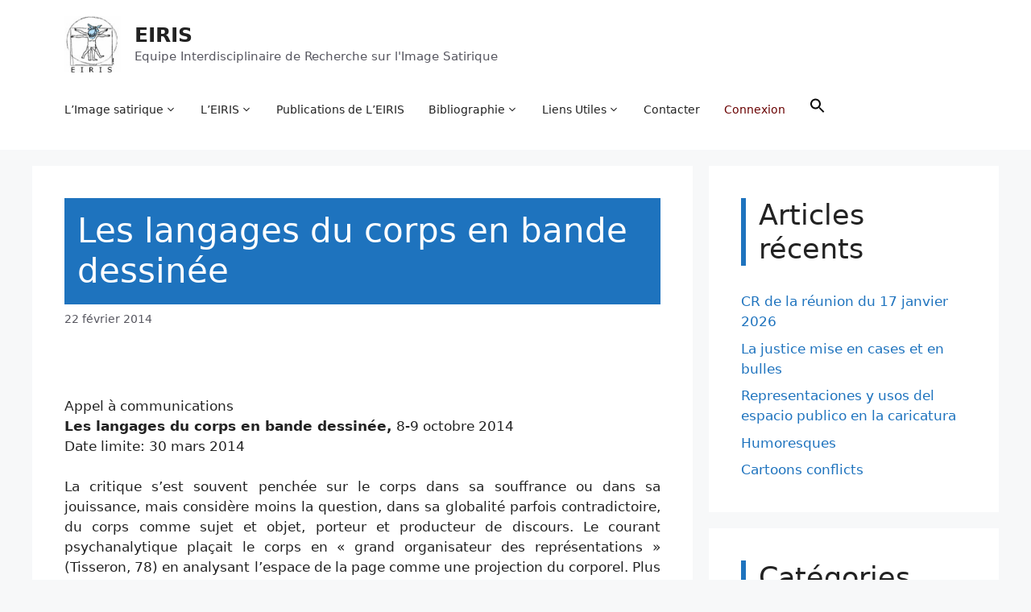

--- FILE ---
content_type: text/html; charset=UTF-8
request_url: https://www.eiris.eu/imagesatirique/appels-a-contribution/les-langages-du-corps-en-bande-dessinee/
body_size: 21406
content:
<!DOCTYPE html>
<html lang="fr-FR">
<head>
	<meta charset="UTF-8">
	<title>Les langages du corps en bande dessinée &#8211; EIRIS</title>
<meta name='robots' content='max-image-preview:large' />
<meta name="viewport" content="width=device-width, initial-scale=1"><link rel='dns-prefetch' href='//www.eiris.eu' />
<link rel="alternate" type="application/rss+xml" title="EIRIS &raquo; Flux" href="https://www.eiris.eu/feed/" />
<link rel="alternate" title="oEmbed (JSON)" type="application/json+oembed" href="https://www.eiris.eu/wp-json/oembed/1.0/embed?url=https%3A%2F%2Fwww.eiris.eu%2Fimagesatirique%2Fappels-a-contribution%2Fles-langages-du-corps-en-bande-dessinee%2F" />
<link rel="alternate" title="oEmbed (XML)" type="text/xml+oembed" href="https://www.eiris.eu/wp-json/oembed/1.0/embed?url=https%3A%2F%2Fwww.eiris.eu%2Fimagesatirique%2Fappels-a-contribution%2Fles-langages-du-corps-en-bande-dessinee%2F&#038;format=xml" />
		<style id="content-control-block-styles">
			@media (max-width: 640px) {
	.cc-hide-on-mobile {
		display: none !important;
	}
}
@media (min-width: 641px) and (max-width: 920px) {
	.cc-hide-on-tablet {
		display: none !important;
	}
}
@media (min-width: 921px) and (max-width: 1440px) {
	.cc-hide-on-desktop {
		display: none !important;
	}
}		</style>
		<style id='wp-img-auto-sizes-contain-inline-css'>
img:is([sizes=auto i],[sizes^="auto," i]){contain-intrinsic-size:3000px 1500px}
/*# sourceURL=wp-img-auto-sizes-contain-inline-css */
</style>
<link rel='stylesheet' id='wpra-lightbox-css' href='https://www.eiris.eu/wp-content/plugins/wp-rss-aggregator/core/css/jquery-colorbox.css?ver=1.4.33' media='all' />
<style id='wp-emoji-styles-inline-css'>

	img.wp-smiley, img.emoji {
		display: inline !important;
		border: none !important;
		box-shadow: none !important;
		height: 1em !important;
		width: 1em !important;
		margin: 0 0.07em !important;
		vertical-align: -0.1em !important;
		background: none !important;
		padding: 0 !important;
	}
/*# sourceURL=wp-emoji-styles-inline-css */
</style>
<style id='wp-block-library-inline-css'>
:root{--wp-block-synced-color:#7a00df;--wp-block-synced-color--rgb:122,0,223;--wp-bound-block-color:var(--wp-block-synced-color);--wp-editor-canvas-background:#ddd;--wp-admin-theme-color:#007cba;--wp-admin-theme-color--rgb:0,124,186;--wp-admin-theme-color-darker-10:#006ba1;--wp-admin-theme-color-darker-10--rgb:0,107,160.5;--wp-admin-theme-color-darker-20:#005a87;--wp-admin-theme-color-darker-20--rgb:0,90,135;--wp-admin-border-width-focus:2px}@media (min-resolution:192dpi){:root{--wp-admin-border-width-focus:1.5px}}.wp-element-button{cursor:pointer}:root .has-very-light-gray-background-color{background-color:#eee}:root .has-very-dark-gray-background-color{background-color:#313131}:root .has-very-light-gray-color{color:#eee}:root .has-very-dark-gray-color{color:#313131}:root .has-vivid-green-cyan-to-vivid-cyan-blue-gradient-background{background:linear-gradient(135deg,#00d084,#0693e3)}:root .has-purple-crush-gradient-background{background:linear-gradient(135deg,#34e2e4,#4721fb 50%,#ab1dfe)}:root .has-hazy-dawn-gradient-background{background:linear-gradient(135deg,#faaca8,#dad0ec)}:root .has-subdued-olive-gradient-background{background:linear-gradient(135deg,#fafae1,#67a671)}:root .has-atomic-cream-gradient-background{background:linear-gradient(135deg,#fdd79a,#004a59)}:root .has-nightshade-gradient-background{background:linear-gradient(135deg,#330968,#31cdcf)}:root .has-midnight-gradient-background{background:linear-gradient(135deg,#020381,#2874fc)}:root{--wp--preset--font-size--normal:16px;--wp--preset--font-size--huge:42px}.has-regular-font-size{font-size:1em}.has-larger-font-size{font-size:2.625em}.has-normal-font-size{font-size:var(--wp--preset--font-size--normal)}.has-huge-font-size{font-size:var(--wp--preset--font-size--huge)}.has-text-align-center{text-align:center}.has-text-align-left{text-align:left}.has-text-align-right{text-align:right}.has-fit-text{white-space:nowrap!important}#end-resizable-editor-section{display:none}.aligncenter{clear:both}.items-justified-left{justify-content:flex-start}.items-justified-center{justify-content:center}.items-justified-right{justify-content:flex-end}.items-justified-space-between{justify-content:space-between}.screen-reader-text{border:0;clip-path:inset(50%);height:1px;margin:-1px;overflow:hidden;padding:0;position:absolute;width:1px;word-wrap:normal!important}.screen-reader-text:focus{background-color:#ddd;clip-path:none;color:#444;display:block;font-size:1em;height:auto;left:5px;line-height:normal;padding:15px 23px 14px;text-decoration:none;top:5px;width:auto;z-index:100000}html :where(.has-border-color){border-style:solid}html :where([style*=border-top-color]){border-top-style:solid}html :where([style*=border-right-color]){border-right-style:solid}html :where([style*=border-bottom-color]){border-bottom-style:solid}html :where([style*=border-left-color]){border-left-style:solid}html :where([style*=border-width]){border-style:solid}html :where([style*=border-top-width]){border-top-style:solid}html :where([style*=border-right-width]){border-right-style:solid}html :where([style*=border-bottom-width]){border-bottom-style:solid}html :where([style*=border-left-width]){border-left-style:solid}html :where(img[class*=wp-image-]){height:auto;max-width:100%}:where(figure){margin:0 0 1em}html :where(.is-position-sticky){--wp-admin--admin-bar--position-offset:var(--wp-admin--admin-bar--height,0px)}@media screen and (max-width:600px){html :where(.is-position-sticky){--wp-admin--admin-bar--position-offset:0px}}

/*# sourceURL=wp-block-library-inline-css */
</style><style id='wp-block-categories-inline-css'>
.wp-block-categories{box-sizing:border-box}.wp-block-categories.alignleft{margin-right:2em}.wp-block-categories.alignright{margin-left:2em}.wp-block-categories.wp-block-categories-dropdown.aligncenter{text-align:center}.wp-block-categories .wp-block-categories__label{display:block;width:100%}
/*# sourceURL=https://www.eiris.eu/wp-includes/blocks/categories/style.min.css */
</style>
<style id='wp-block-heading-inline-css'>
h1:where(.wp-block-heading).has-background,h2:where(.wp-block-heading).has-background,h3:where(.wp-block-heading).has-background,h4:where(.wp-block-heading).has-background,h5:where(.wp-block-heading).has-background,h6:where(.wp-block-heading).has-background{padding:1.25em 2.375em}h1.has-text-align-left[style*=writing-mode]:where([style*=vertical-lr]),h1.has-text-align-right[style*=writing-mode]:where([style*=vertical-rl]),h2.has-text-align-left[style*=writing-mode]:where([style*=vertical-lr]),h2.has-text-align-right[style*=writing-mode]:where([style*=vertical-rl]),h3.has-text-align-left[style*=writing-mode]:where([style*=vertical-lr]),h3.has-text-align-right[style*=writing-mode]:where([style*=vertical-rl]),h4.has-text-align-left[style*=writing-mode]:where([style*=vertical-lr]),h4.has-text-align-right[style*=writing-mode]:where([style*=vertical-rl]),h5.has-text-align-left[style*=writing-mode]:where([style*=vertical-lr]),h5.has-text-align-right[style*=writing-mode]:where([style*=vertical-rl]),h6.has-text-align-left[style*=writing-mode]:where([style*=vertical-lr]),h6.has-text-align-right[style*=writing-mode]:where([style*=vertical-rl]){rotate:180deg}
/*# sourceURL=https://www.eiris.eu/wp-includes/blocks/heading/style.min.css */
</style>
<style id='wp-block-latest-posts-inline-css'>
.wp-block-latest-posts{box-sizing:border-box}.wp-block-latest-posts.alignleft{margin-right:2em}.wp-block-latest-posts.alignright{margin-left:2em}.wp-block-latest-posts.wp-block-latest-posts__list{list-style:none}.wp-block-latest-posts.wp-block-latest-posts__list li{clear:both;overflow-wrap:break-word}.wp-block-latest-posts.is-grid{display:flex;flex-wrap:wrap}.wp-block-latest-posts.is-grid li{margin:0 1.25em 1.25em 0;width:100%}@media (min-width:600px){.wp-block-latest-posts.columns-2 li{width:calc(50% - .625em)}.wp-block-latest-posts.columns-2 li:nth-child(2n){margin-right:0}.wp-block-latest-posts.columns-3 li{width:calc(33.33333% - .83333em)}.wp-block-latest-posts.columns-3 li:nth-child(3n){margin-right:0}.wp-block-latest-posts.columns-4 li{width:calc(25% - .9375em)}.wp-block-latest-posts.columns-4 li:nth-child(4n){margin-right:0}.wp-block-latest-posts.columns-5 li{width:calc(20% - 1em)}.wp-block-latest-posts.columns-5 li:nth-child(5n){margin-right:0}.wp-block-latest-posts.columns-6 li{width:calc(16.66667% - 1.04167em)}.wp-block-latest-posts.columns-6 li:nth-child(6n){margin-right:0}}:root :where(.wp-block-latest-posts.is-grid){padding:0}:root :where(.wp-block-latest-posts.wp-block-latest-posts__list){padding-left:0}.wp-block-latest-posts__post-author,.wp-block-latest-posts__post-date{display:block;font-size:.8125em}.wp-block-latest-posts__post-excerpt,.wp-block-latest-posts__post-full-content{margin-bottom:1em;margin-top:.5em}.wp-block-latest-posts__featured-image a{display:inline-block}.wp-block-latest-posts__featured-image img{height:auto;max-width:100%;width:auto}.wp-block-latest-posts__featured-image.alignleft{float:left;margin-right:1em}.wp-block-latest-posts__featured-image.alignright{float:right;margin-left:1em}.wp-block-latest-posts__featured-image.aligncenter{margin-bottom:1em;text-align:center}
/*# sourceURL=https://www.eiris.eu/wp-includes/blocks/latest-posts/style.min.css */
</style>
<style id='wp-block-columns-inline-css'>
.wp-block-columns{box-sizing:border-box;display:flex;flex-wrap:wrap!important}@media (min-width:782px){.wp-block-columns{flex-wrap:nowrap!important}}.wp-block-columns{align-items:normal!important}.wp-block-columns.are-vertically-aligned-top{align-items:flex-start}.wp-block-columns.are-vertically-aligned-center{align-items:center}.wp-block-columns.are-vertically-aligned-bottom{align-items:flex-end}@media (max-width:781px){.wp-block-columns:not(.is-not-stacked-on-mobile)>.wp-block-column{flex-basis:100%!important}}@media (min-width:782px){.wp-block-columns:not(.is-not-stacked-on-mobile)>.wp-block-column{flex-basis:0;flex-grow:1}.wp-block-columns:not(.is-not-stacked-on-mobile)>.wp-block-column[style*=flex-basis]{flex-grow:0}}.wp-block-columns.is-not-stacked-on-mobile{flex-wrap:nowrap!important}.wp-block-columns.is-not-stacked-on-mobile>.wp-block-column{flex-basis:0;flex-grow:1}.wp-block-columns.is-not-stacked-on-mobile>.wp-block-column[style*=flex-basis]{flex-grow:0}:where(.wp-block-columns){margin-bottom:1.75em}:where(.wp-block-columns.has-background){padding:1.25em 2.375em}.wp-block-column{flex-grow:1;min-width:0;overflow-wrap:break-word;word-break:break-word}.wp-block-column.is-vertically-aligned-top{align-self:flex-start}.wp-block-column.is-vertically-aligned-center{align-self:center}.wp-block-column.is-vertically-aligned-bottom{align-self:flex-end}.wp-block-column.is-vertically-aligned-stretch{align-self:stretch}.wp-block-column.is-vertically-aligned-bottom,.wp-block-column.is-vertically-aligned-center,.wp-block-column.is-vertically-aligned-top{width:100%}
/*# sourceURL=https://www.eiris.eu/wp-includes/blocks/columns/style.min.css */
</style>
<style id='wp-block-group-inline-css'>
.wp-block-group{box-sizing:border-box}:where(.wp-block-group.wp-block-group-is-layout-constrained){position:relative}
/*# sourceURL=https://www.eiris.eu/wp-includes/blocks/group/style.min.css */
</style>
<style id='wp-block-paragraph-inline-css'>
.is-small-text{font-size:.875em}.is-regular-text{font-size:1em}.is-large-text{font-size:2.25em}.is-larger-text{font-size:3em}.has-drop-cap:not(:focus):first-letter{float:left;font-size:8.4em;font-style:normal;font-weight:100;line-height:.68;margin:.05em .1em 0 0;text-transform:uppercase}body.rtl .has-drop-cap:not(:focus):first-letter{float:none;margin-left:.1em}p.has-drop-cap.has-background{overflow:hidden}:root :where(p.has-background){padding:1.25em 2.375em}:where(p.has-text-color:not(.has-link-color)) a{color:inherit}p.has-text-align-left[style*="writing-mode:vertical-lr"],p.has-text-align-right[style*="writing-mode:vertical-rl"]{rotate:180deg}
/*# sourceURL=https://www.eiris.eu/wp-includes/blocks/paragraph/style.min.css */
</style>
<style id='global-styles-inline-css'>
:root{--wp--preset--aspect-ratio--square: 1;--wp--preset--aspect-ratio--4-3: 4/3;--wp--preset--aspect-ratio--3-4: 3/4;--wp--preset--aspect-ratio--3-2: 3/2;--wp--preset--aspect-ratio--2-3: 2/3;--wp--preset--aspect-ratio--16-9: 16/9;--wp--preset--aspect-ratio--9-16: 9/16;--wp--preset--color--black: #000000;--wp--preset--color--cyan-bluish-gray: #abb8c3;--wp--preset--color--white: #ffffff;--wp--preset--color--pale-pink: #f78da7;--wp--preset--color--vivid-red: #cf2e2e;--wp--preset--color--luminous-vivid-orange: #ff6900;--wp--preset--color--luminous-vivid-amber: #fcb900;--wp--preset--color--light-green-cyan: #7bdcb5;--wp--preset--color--vivid-green-cyan: #00d084;--wp--preset--color--pale-cyan-blue: #8ed1fc;--wp--preset--color--vivid-cyan-blue: #0693e3;--wp--preset--color--vivid-purple: #9b51e0;--wp--preset--color--contrast: var(--contrast);--wp--preset--color--contrast-2: var(--contrast-2);--wp--preset--color--contrast-3: var(--contrast-3);--wp--preset--color--base: var(--base);--wp--preset--color--base-2: var(--base-2);--wp--preset--color--base-3: var(--base-3);--wp--preset--color--accent: var(--accent);--wp--preset--gradient--vivid-cyan-blue-to-vivid-purple: linear-gradient(135deg,rgb(6,147,227) 0%,rgb(155,81,224) 100%);--wp--preset--gradient--light-green-cyan-to-vivid-green-cyan: linear-gradient(135deg,rgb(122,220,180) 0%,rgb(0,208,130) 100%);--wp--preset--gradient--luminous-vivid-amber-to-luminous-vivid-orange: linear-gradient(135deg,rgb(252,185,0) 0%,rgb(255,105,0) 100%);--wp--preset--gradient--luminous-vivid-orange-to-vivid-red: linear-gradient(135deg,rgb(255,105,0) 0%,rgb(207,46,46) 100%);--wp--preset--gradient--very-light-gray-to-cyan-bluish-gray: linear-gradient(135deg,rgb(238,238,238) 0%,rgb(169,184,195) 100%);--wp--preset--gradient--cool-to-warm-spectrum: linear-gradient(135deg,rgb(74,234,220) 0%,rgb(151,120,209) 20%,rgb(207,42,186) 40%,rgb(238,44,130) 60%,rgb(251,105,98) 80%,rgb(254,248,76) 100%);--wp--preset--gradient--blush-light-purple: linear-gradient(135deg,rgb(255,206,236) 0%,rgb(152,150,240) 100%);--wp--preset--gradient--blush-bordeaux: linear-gradient(135deg,rgb(254,205,165) 0%,rgb(254,45,45) 50%,rgb(107,0,62) 100%);--wp--preset--gradient--luminous-dusk: linear-gradient(135deg,rgb(255,203,112) 0%,rgb(199,81,192) 50%,rgb(65,88,208) 100%);--wp--preset--gradient--pale-ocean: linear-gradient(135deg,rgb(255,245,203) 0%,rgb(182,227,212) 50%,rgb(51,167,181) 100%);--wp--preset--gradient--electric-grass: linear-gradient(135deg,rgb(202,248,128) 0%,rgb(113,206,126) 100%);--wp--preset--gradient--midnight: linear-gradient(135deg,rgb(2,3,129) 0%,rgb(40,116,252) 100%);--wp--preset--font-size--small: 13px;--wp--preset--font-size--medium: 20px;--wp--preset--font-size--large: 36px;--wp--preset--font-size--x-large: 42px;--wp--preset--spacing--20: 0.44rem;--wp--preset--spacing--30: 0.67rem;--wp--preset--spacing--40: 1rem;--wp--preset--spacing--50: 1.5rem;--wp--preset--spacing--60: 2.25rem;--wp--preset--spacing--70: 3.38rem;--wp--preset--spacing--80: 5.06rem;--wp--preset--shadow--natural: 6px 6px 9px rgba(0, 0, 0, 0.2);--wp--preset--shadow--deep: 12px 12px 50px rgba(0, 0, 0, 0.4);--wp--preset--shadow--sharp: 6px 6px 0px rgba(0, 0, 0, 0.2);--wp--preset--shadow--outlined: 6px 6px 0px -3px rgb(255, 255, 255), 6px 6px rgb(0, 0, 0);--wp--preset--shadow--crisp: 6px 6px 0px rgb(0, 0, 0);}:where(.is-layout-flex){gap: 0.5em;}:where(.is-layout-grid){gap: 0.5em;}body .is-layout-flex{display: flex;}.is-layout-flex{flex-wrap: wrap;align-items: center;}.is-layout-flex > :is(*, div){margin: 0;}body .is-layout-grid{display: grid;}.is-layout-grid > :is(*, div){margin: 0;}:where(.wp-block-columns.is-layout-flex){gap: 2em;}:where(.wp-block-columns.is-layout-grid){gap: 2em;}:where(.wp-block-post-template.is-layout-flex){gap: 1.25em;}:where(.wp-block-post-template.is-layout-grid){gap: 1.25em;}.has-black-color{color: var(--wp--preset--color--black) !important;}.has-cyan-bluish-gray-color{color: var(--wp--preset--color--cyan-bluish-gray) !important;}.has-white-color{color: var(--wp--preset--color--white) !important;}.has-pale-pink-color{color: var(--wp--preset--color--pale-pink) !important;}.has-vivid-red-color{color: var(--wp--preset--color--vivid-red) !important;}.has-luminous-vivid-orange-color{color: var(--wp--preset--color--luminous-vivid-orange) !important;}.has-luminous-vivid-amber-color{color: var(--wp--preset--color--luminous-vivid-amber) !important;}.has-light-green-cyan-color{color: var(--wp--preset--color--light-green-cyan) !important;}.has-vivid-green-cyan-color{color: var(--wp--preset--color--vivid-green-cyan) !important;}.has-pale-cyan-blue-color{color: var(--wp--preset--color--pale-cyan-blue) !important;}.has-vivid-cyan-blue-color{color: var(--wp--preset--color--vivid-cyan-blue) !important;}.has-vivid-purple-color{color: var(--wp--preset--color--vivid-purple) !important;}.has-black-background-color{background-color: var(--wp--preset--color--black) !important;}.has-cyan-bluish-gray-background-color{background-color: var(--wp--preset--color--cyan-bluish-gray) !important;}.has-white-background-color{background-color: var(--wp--preset--color--white) !important;}.has-pale-pink-background-color{background-color: var(--wp--preset--color--pale-pink) !important;}.has-vivid-red-background-color{background-color: var(--wp--preset--color--vivid-red) !important;}.has-luminous-vivid-orange-background-color{background-color: var(--wp--preset--color--luminous-vivid-orange) !important;}.has-luminous-vivid-amber-background-color{background-color: var(--wp--preset--color--luminous-vivid-amber) !important;}.has-light-green-cyan-background-color{background-color: var(--wp--preset--color--light-green-cyan) !important;}.has-vivid-green-cyan-background-color{background-color: var(--wp--preset--color--vivid-green-cyan) !important;}.has-pale-cyan-blue-background-color{background-color: var(--wp--preset--color--pale-cyan-blue) !important;}.has-vivid-cyan-blue-background-color{background-color: var(--wp--preset--color--vivid-cyan-blue) !important;}.has-vivid-purple-background-color{background-color: var(--wp--preset--color--vivid-purple) !important;}.has-black-border-color{border-color: var(--wp--preset--color--black) !important;}.has-cyan-bluish-gray-border-color{border-color: var(--wp--preset--color--cyan-bluish-gray) !important;}.has-white-border-color{border-color: var(--wp--preset--color--white) !important;}.has-pale-pink-border-color{border-color: var(--wp--preset--color--pale-pink) !important;}.has-vivid-red-border-color{border-color: var(--wp--preset--color--vivid-red) !important;}.has-luminous-vivid-orange-border-color{border-color: var(--wp--preset--color--luminous-vivid-orange) !important;}.has-luminous-vivid-amber-border-color{border-color: var(--wp--preset--color--luminous-vivid-amber) !important;}.has-light-green-cyan-border-color{border-color: var(--wp--preset--color--light-green-cyan) !important;}.has-vivid-green-cyan-border-color{border-color: var(--wp--preset--color--vivid-green-cyan) !important;}.has-pale-cyan-blue-border-color{border-color: var(--wp--preset--color--pale-cyan-blue) !important;}.has-vivid-cyan-blue-border-color{border-color: var(--wp--preset--color--vivid-cyan-blue) !important;}.has-vivid-purple-border-color{border-color: var(--wp--preset--color--vivid-purple) !important;}.has-vivid-cyan-blue-to-vivid-purple-gradient-background{background: var(--wp--preset--gradient--vivid-cyan-blue-to-vivid-purple) !important;}.has-light-green-cyan-to-vivid-green-cyan-gradient-background{background: var(--wp--preset--gradient--light-green-cyan-to-vivid-green-cyan) !important;}.has-luminous-vivid-amber-to-luminous-vivid-orange-gradient-background{background: var(--wp--preset--gradient--luminous-vivid-amber-to-luminous-vivid-orange) !important;}.has-luminous-vivid-orange-to-vivid-red-gradient-background{background: var(--wp--preset--gradient--luminous-vivid-orange-to-vivid-red) !important;}.has-very-light-gray-to-cyan-bluish-gray-gradient-background{background: var(--wp--preset--gradient--very-light-gray-to-cyan-bluish-gray) !important;}.has-cool-to-warm-spectrum-gradient-background{background: var(--wp--preset--gradient--cool-to-warm-spectrum) !important;}.has-blush-light-purple-gradient-background{background: var(--wp--preset--gradient--blush-light-purple) !important;}.has-blush-bordeaux-gradient-background{background: var(--wp--preset--gradient--blush-bordeaux) !important;}.has-luminous-dusk-gradient-background{background: var(--wp--preset--gradient--luminous-dusk) !important;}.has-pale-ocean-gradient-background{background: var(--wp--preset--gradient--pale-ocean) !important;}.has-electric-grass-gradient-background{background: var(--wp--preset--gradient--electric-grass) !important;}.has-midnight-gradient-background{background: var(--wp--preset--gradient--midnight) !important;}.has-small-font-size{font-size: var(--wp--preset--font-size--small) !important;}.has-medium-font-size{font-size: var(--wp--preset--font-size--medium) !important;}.has-large-font-size{font-size: var(--wp--preset--font-size--large) !important;}.has-x-large-font-size{font-size: var(--wp--preset--font-size--x-large) !important;}
:where(.wp-block-columns.is-layout-flex){gap: 2em;}:where(.wp-block-columns.is-layout-grid){gap: 2em;}
/*# sourceURL=global-styles-inline-css */
</style>
<style id='core-block-supports-inline-css'>
.wp-container-core-columns-is-layout-9d6595d7{flex-wrap:nowrap;}
/*# sourceURL=core-block-supports-inline-css */
</style>

<style id='classic-theme-styles-inline-css'>
/*! This file is auto-generated */
.wp-block-button__link{color:#fff;background-color:#32373c;border-radius:9999px;box-shadow:none;text-decoration:none;padding:calc(.667em + 2px) calc(1.333em + 2px);font-size:1.125em}.wp-block-file__button{background:#32373c;color:#fff;text-decoration:none}
/*# sourceURL=/wp-includes/css/classic-themes.min.css */
</style>
<link rel='stylesheet' id='content-control-block-styles-css' href='https://www.eiris.eu/wp-content/plugins/content-control/dist/style-block-editor.css?ver=2.6.5' media='all' />
<link rel='stylesheet' id='contact-form-7-css' href='https://www.eiris.eu/wp-content/plugins/contact-form-7/includes/css/styles.css?ver=6.1.4' media='all' />
<link rel='stylesheet' id='dashicons-css' href='https://www.eiris.eu/wp-includes/css/dashicons.min.css?ver=6.9' media='all' />
<link rel='stylesheet' id='post-views-counter-frontend-css' href='https://www.eiris.eu/wp-content/plugins/post-views-counter/css/frontend.min.css?ver=1.3.12' media='all' />
<link rel='stylesheet' id='to-top-css' href='https://www.eiris.eu/wp-content/plugins/to-top/public/css/to-top-public.css?ver=2.5.5' media='all' />
<link rel='stylesheet' id='ivory-search-styles-css' href='https://www.eiris.eu/wp-content/plugins/add-search-to-menu/public/css/ivory-search.min.css?ver=5.5.14' media='all' />
<link rel='stylesheet' id='generate-widget-areas-css' href='https://www.eiris.eu/wp-content/themes/generatepress/assets/css/components/widget-areas.min.css?ver=3.2.4' media='all' />
<link rel='stylesheet' id='generate-style-css' href='https://www.eiris.eu/wp-content/themes/generatepress/assets/css/main.min.css?ver=3.2.4' media='all' />
<style id='generate-style-inline-css'>
body{background-color:var(--base-2);color:var(--contrast);}a{color:var(--accent);}a{text-decoration:underline;}.entry-title a, .site-branding a, a.button, .wp-block-button__link, .main-navigation a{text-decoration:none;}a:hover, a:focus, a:active{color:var(--contrast);}.wp-block-group__inner-container{max-width:1200px;margin-left:auto;margin-right:auto;}.site-header .header-image{width:70px;}:root{--contrast:#222222;--contrast-2:#575760;--contrast-3:#b2b2be;--base:#f0f0f0;--base-2:#f7f8f9;--base-3:#ffffff;--accent:#1e73be;}.has-contrast-color{color:var(--contrast);}.has-contrast-background-color{background-color:var(--contrast);}.has-contrast-2-color{color:var(--contrast-2);}.has-contrast-2-background-color{background-color:var(--contrast-2);}.has-contrast-3-color{color:var(--contrast-3);}.has-contrast-3-background-color{background-color:var(--contrast-3);}.has-base-color{color:var(--base);}.has-base-background-color{background-color:var(--base);}.has-base-2-color{color:var(--base-2);}.has-base-2-background-color{background-color:var(--base-2);}.has-base-3-color{color:var(--base-3);}.has-base-3-background-color{background-color:var(--base-3);}.has-accent-color{color:var(--accent);}.has-accent-background-color{background-color:var(--accent);}.top-bar{background-color:#636363;color:#ffffff;}.top-bar a{color:#ffffff;}.top-bar a:hover{color:#303030;}.site-header{background-color:var(--base-3);}.main-title a,.main-title a:hover{color:var(--contrast);}.site-description{color:var(--contrast-2);}.mobile-menu-control-wrapper .menu-toggle,.mobile-menu-control-wrapper .menu-toggle:hover,.mobile-menu-control-wrapper .menu-toggle:focus,.has-inline-mobile-toggle #site-navigation.toggled{background-color:rgba(0, 0, 0, 0.02);}.main-navigation,.main-navigation ul ul{background-color:var(--base-3);}.main-navigation .main-nav ul li a, .main-navigation .menu-toggle, .main-navigation .menu-bar-items{color:var(--contrast);}.main-navigation .main-nav ul li:not([class*="current-menu-"]):hover > a, .main-navigation .main-nav ul li:not([class*="current-menu-"]):focus > a, .main-navigation .main-nav ul li.sfHover:not([class*="current-menu-"]) > a, .main-navigation .menu-bar-item:hover > a, .main-navigation .menu-bar-item.sfHover > a{color:var(--accent);}button.menu-toggle:hover,button.menu-toggle:focus{color:var(--contrast);}.main-navigation .main-nav ul li[class*="current-menu-"] > a{color:var(--accent);}.navigation-search input[type="search"],.navigation-search input[type="search"]:active, .navigation-search input[type="search"]:focus, .main-navigation .main-nav ul li.search-item.active > a, .main-navigation .menu-bar-items .search-item.active > a{color:var(--accent);}.main-navigation ul ul{background-color:var(--base);}.separate-containers .inside-article, .separate-containers .comments-area, .separate-containers .page-header, .one-container .container, .separate-containers .paging-navigation, .inside-page-header{background-color:var(--base-3);}.entry-title a{color:var(--contrast);}.entry-title a:hover{color:var(--contrast-2);}.entry-meta{color:var(--contrast-2);}.sidebar .widget{background-color:var(--base-3);}.footer-widgets{background-color:var(--base-3);}.site-info{background-color:var(--base-3);}input[type="text"],input[type="email"],input[type="url"],input[type="password"],input[type="search"],input[type="tel"],input[type="number"],textarea,select{color:var(--contrast);background-color:var(--base-2);border-color:var(--base);}input[type="text"]:focus,input[type="email"]:focus,input[type="url"]:focus,input[type="password"]:focus,input[type="search"]:focus,input[type="tel"]:focus,input[type="number"]:focus,textarea:focus,select:focus{color:var(--contrast);background-color:var(--base-2);border-color:var(--contrast-3);}button,html input[type="button"],input[type="reset"],input[type="submit"],a.button,a.wp-block-button__link:not(.has-background){color:#ffffff;background-color:#55555e;}button:hover,html input[type="button"]:hover,input[type="reset"]:hover,input[type="submit"]:hover,a.button:hover,button:focus,html input[type="button"]:focus,input[type="reset"]:focus,input[type="submit"]:focus,a.button:focus,a.wp-block-button__link:not(.has-background):active,a.wp-block-button__link:not(.has-background):focus,a.wp-block-button__link:not(.has-background):hover{color:#ffffff;background-color:#3f4047;}a.generate-back-to-top{background-color:rgba( 0,0,0,0.4 );color:#ffffff;}a.generate-back-to-top:hover,a.generate-back-to-top:focus{background-color:rgba( 0,0,0,0.6 );color:#ffffff;}@media (max-width:768px){.main-navigation .menu-bar-item:hover > a, .main-navigation .menu-bar-item.sfHover > a{background:none;color:var(--contrast);}}.nav-below-header .main-navigation .inside-navigation.grid-container, .nav-above-header .main-navigation .inside-navigation.grid-container{padding:0px 20px 0px 20px;}.site-main .wp-block-group__inner-container{padding:40px;}.separate-containers .paging-navigation{padding-top:20px;padding-bottom:20px;}.entry-content .alignwide, body:not(.no-sidebar) .entry-content .alignfull{margin-left:-40px;width:calc(100% + 80px);max-width:calc(100% + 80px);}.rtl .menu-item-has-children .dropdown-menu-toggle{padding-left:20px;}.rtl .main-navigation .main-nav ul li.menu-item-has-children > a{padding-right:20px;}@media (max-width:768px){.separate-containers .inside-article, .separate-containers .comments-area, .separate-containers .page-header, .separate-containers .paging-navigation, .one-container .site-content, .inside-page-header{padding:30px;}.site-main .wp-block-group__inner-container{padding:30px;}.inside-top-bar{padding-right:30px;padding-left:30px;}.inside-header{padding-right:30px;padding-left:30px;}.widget-area .widget{padding-top:30px;padding-right:30px;padding-bottom:30px;padding-left:30px;}.footer-widgets-container{padding-top:30px;padding-right:30px;padding-bottom:30px;padding-left:30px;}.inside-site-info{padding-right:30px;padding-left:30px;}.entry-content .alignwide, body:not(.no-sidebar) .entry-content .alignfull{margin-left:-30px;width:calc(100% + 60px);max-width:calc(100% + 60px);}.one-container .site-main .paging-navigation{margin-bottom:20px;}}/* End cached CSS */.is-right-sidebar{width:30%;}.is-left-sidebar{width:30%;}.site-content .content-area{width:70%;}@media (max-width:768px){.main-navigation .menu-toggle,.sidebar-nav-mobile:not(#sticky-placeholder){display:block;}.main-navigation ul,.gen-sidebar-nav,.main-navigation:not(.slideout-navigation):not(.toggled) .main-nav > ul,.has-inline-mobile-toggle #site-navigation .inside-navigation > *:not(.navigation-search):not(.main-nav){display:none;}.nav-align-right .inside-navigation,.nav-align-center .inside-navigation{justify-content:space-between;}.has-inline-mobile-toggle .mobile-menu-control-wrapper{display:flex;flex-wrap:wrap;}.has-inline-mobile-toggle .inside-header{flex-direction:row;text-align:left;flex-wrap:wrap;}.has-inline-mobile-toggle .header-widget,.has-inline-mobile-toggle #site-navigation{flex-basis:100%;}.nav-float-left .has-inline-mobile-toggle #site-navigation{order:10;}}
/*# sourceURL=generate-style-inline-css */
</style>
<link rel='stylesheet' id='generate-child-css' href='https://www.eiris.eu/wp-content/themes/generatepress_child/style.css?ver=1674917848' media='all' />
<script src="https://www.eiris.eu/wp-includes/js/jquery/jquery.min.js?ver=3.7.1" id="jquery-core-js"></script>
<script src="https://www.eiris.eu/wp-includes/js/jquery/jquery-migrate.min.js?ver=3.4.1" id="jquery-migrate-js"></script>
<script id="to-top-js-extra">
var to_top_options = {"scroll_offset":"100","icon_opacity":"50","style":"icon","icon_type":"dashicons-arrow-up-alt2","icon_color":"#ffffff","icon_bg_color":"#000000","icon_size":"32","border_radius":"5","image":"https://www.eiris.eu/wp-content/plugins/to-top/admin/images/default.png","image_width":"65","image_alt":"","location":"bottom-right","margin_x":"20","margin_y":"20","show_on_admin":"0","enable_autohide":"0","autohide_time":"2","enable_hide_small_device":"0","small_device_max_width":"640","reset":"0"};
//# sourceURL=to-top-js-extra
</script>
<script async src="https://www.eiris.eu/wp-content/plugins/to-top/public/js/to-top-public.js?ver=2.5.5" id="to-top-js"></script>
<link rel="https://api.w.org/" href="https://www.eiris.eu/wp-json/" /><link rel="alternate" title="JSON" type="application/json" href="https://www.eiris.eu/wp-json/wp/v2/posts/2754" /><link rel="EditURI" type="application/rsd+xml" title="RSD" href="https://www.eiris.eu/xmlrpc.php?rsd" />
<meta name="generator" content="WordPress 6.9" />
<link rel="canonical" href="https://www.eiris.eu/imagesatirique/appels-a-contribution/les-langages-du-corps-en-bande-dessinee/" />
<link rel='shortlink' href='https://www.eiris.eu/?p=2754' />
<link rel="icon" href="https://www.eiris.eu/wp-content/uploads/2022/09/cropped-favicon-32x32.jpg" sizes="32x32" />
<link rel="icon" href="https://www.eiris.eu/wp-content/uploads/2022/09/cropped-favicon-192x192.jpg" sizes="192x192" />
<link rel="apple-touch-icon" href="https://www.eiris.eu/wp-content/uploads/2022/09/cropped-favicon-180x180.jpg" />
<meta name="msapplication-TileImage" content="https://www.eiris.eu/wp-content/uploads/2022/09/cropped-favicon-270x270.jpg" />
<style type="text/css" media="screen">.is-menu path.search-icon-path { fill: #0a0a0a;}body .popup-search-close:after, body .search-close:after { border-color: #0a0a0a;}body .popup-search-close:before, body .search-close:before { border-color: #0a0a0a;}</style>			<style type="text/css">
					.is-form-id-4575 .is-search-submit:focus,
			.is-form-id-4575 .is-search-submit:hover,
			.is-form-id-4575 .is-search-submit,
            .is-form-id-4575 .is-search-icon {
			color: #ffffff !important;            background-color: #1e73be !important;            border-color: #1e73be !important;			}
                        	.is-form-id-4575 .is-search-submit path {
					fill: #ffffff !important;            	}
            			</style>
		</head>

<body class="wp-singular post-template-default single single-post postid-2754 single-format-standard wp-custom-logo wp-embed-responsive wp-theme-generatepress wp-child-theme-generatepress_child generatepress right-sidebar nav-float-right separate-containers header-aligned-left dropdown-hover" itemtype="https://schema.org/Blog" itemscope>
	<a class="screen-reader-text skip-link" href="#content" title="Aller au contenu">Aller au contenu</a>		<header class="site-header has-inline-mobile-toggle" id="masthead" aria-label="Site"  itemtype="https://schema.org/WPHeader" itemscope>
			<div class="inside-header grid-container">
				<div class="site-branding-container"><div class="site-logo">
					<a href="https://www.eiris.eu/" rel="home">
						<img  class="header-image is-logo-image" alt="EIRIS" src="https://www.eiris.eu/wp-content/uploads/2022/09/cropped-cropped-logo.jpg" width="512" height="512" />
					</a>
				</div><div class="site-branding">
						<p class="main-title" itemprop="headline">
					<a href="https://www.eiris.eu/" rel="home">
						EIRIS
					</a>
				</p>
						<p class="site-description" itemprop="description">
					Equipe Interdisciplinaire de Recherche sur l'Image Satirique
				</p>
					</div></div>	<nav class="main-navigation mobile-menu-control-wrapper" id="mobile-menu-control-wrapper" aria-label="Mobile Toggle">
				<button data-nav="site-navigation" class="menu-toggle" aria-controls="primary-menu" aria-expanded="false">
			<span class="gp-icon icon-menu-bars"><svg viewBox="0 0 512 512" aria-hidden="true" xmlns="http://www.w3.org/2000/svg" width="1em" height="1em"><path d="M0 96c0-13.255 10.745-24 24-24h464c13.255 0 24 10.745 24 24s-10.745 24-24 24H24c-13.255 0-24-10.745-24-24zm0 160c0-13.255 10.745-24 24-24h464c13.255 0 24 10.745 24 24s-10.745 24-24 24H24c-13.255 0-24-10.745-24-24zm0 160c0-13.255 10.745-24 24-24h464c13.255 0 24 10.745 24 24s-10.745 24-24 24H24c-13.255 0-24-10.745-24-24z" /></svg><svg viewBox="0 0 512 512" aria-hidden="true" xmlns="http://www.w3.org/2000/svg" width="1em" height="1em"><path d="M71.029 71.029c9.373-9.372 24.569-9.372 33.942 0L256 222.059l151.029-151.03c9.373-9.372 24.569-9.372 33.942 0 9.372 9.373 9.372 24.569 0 33.942L289.941 256l151.03 151.029c9.372 9.373 9.372 24.569 0 33.942-9.373 9.372-24.569 9.372-33.942 0L256 289.941l-151.029 151.03c-9.373 9.372-24.569 9.372-33.942 0-9.372-9.373-9.372-24.569 0-33.942L222.059 256 71.029 104.971c-9.372-9.373-9.372-24.569 0-33.942z" /></svg></span><span class="screen-reader-text">Menu</span>		</button>
	</nav>
			<nav class="main-navigation sub-menu-right" id="site-navigation" aria-label="Primary"  itemtype="https://schema.org/SiteNavigationElement" itemscope>
			<div class="inside-navigation grid-container">
								<button class="menu-toggle" aria-controls="primary-menu" aria-expanded="false">
					<span class="gp-icon icon-menu-bars"><svg viewBox="0 0 512 512" aria-hidden="true" xmlns="http://www.w3.org/2000/svg" width="1em" height="1em"><path d="M0 96c0-13.255 10.745-24 24-24h464c13.255 0 24 10.745 24 24s-10.745 24-24 24H24c-13.255 0-24-10.745-24-24zm0 160c0-13.255 10.745-24 24-24h464c13.255 0 24 10.745 24 24s-10.745 24-24 24H24c-13.255 0-24-10.745-24-24zm0 160c0-13.255 10.745-24 24-24h464c13.255 0 24 10.745 24 24s-10.745 24-24 24H24c-13.255 0-24-10.745-24-24z" /></svg><svg viewBox="0 0 512 512" aria-hidden="true" xmlns="http://www.w3.org/2000/svg" width="1em" height="1em"><path d="M71.029 71.029c9.373-9.372 24.569-9.372 33.942 0L256 222.059l151.029-151.03c9.373-9.372 24.569-9.372 33.942 0 9.372 9.373 9.372 24.569 0 33.942L289.941 256l151.03 151.029c9.372 9.373 9.372 24.569 0 33.942-9.373 9.372-24.569 9.372-33.942 0L256 289.941l-151.029 151.03c-9.373 9.372-24.569 9.372-33.942 0-9.372-9.373-9.372-24.569 0-33.942L222.059 256 71.029 104.971c-9.372-9.373-9.372-24.569 0-33.942z" /></svg></span><span class="mobile-menu">Menu</span>				</button>
				<div id="primary-menu" class="main-nav"><ul id="menu-main-menu" class=" menu sf-menu"><li id="menu-item-4059" class="menu-item menu-item-type-custom menu-item-object-custom menu-item-has-children menu-item-4059"><a href="#">L&rsquo;Image satirique<span role="presentation" class="dropdown-menu-toggle"><span class="gp-icon icon-arrow"><svg viewBox="0 0 330 512" aria-hidden="true" xmlns="http://www.w3.org/2000/svg" width="1em" height="1em"><path d="M305.913 197.085c0 2.266-1.133 4.815-2.833 6.514L171.087 335.593c-1.7 1.7-4.249 2.832-6.515 2.832s-4.815-1.133-6.515-2.832L26.064 203.599c-1.7-1.7-2.832-4.248-2.832-6.514s1.132-4.816 2.832-6.515l14.162-14.163c1.7-1.699 3.966-2.832 6.515-2.832 2.266 0 4.815 1.133 6.515 2.832l111.316 111.317 111.316-111.317c1.7-1.699 4.249-2.832 6.515-2.832s4.815 1.133 6.515 2.832l14.162 14.163c1.7 1.7 2.833 4.249 2.833 6.515z" /></svg></span></span></a>
<ul class="sub-menu">
	<li id="menu-item-4062" class="menu-item menu-item-type-taxonomy menu-item-object-category current-post-ancestor current-menu-parent current-post-parent menu-item-4062"><a href="https://www.eiris.eu/category/imagesatirique/appels-a-contribution/">Appels à contribution</a></li>
	<li id="menu-item-4060" class="menu-item menu-item-type-taxonomy menu-item-object-category menu-item-4060"><a href="https://www.eiris.eu/category/imagesatirique/evenements/">Evénements / Expositions</a></li>
	<li id="menu-item-4061" class="menu-item menu-item-type-taxonomy menu-item-object-category menu-item-4061"><a href="https://www.eiris.eu/category/imagesatirique/parutions/">Parutions</a></li>
	<li id="menu-item-4063" class="menu-item menu-item-type-custom menu-item-object-custom menu-item-has-children menu-item-4063"><a href="#">Articles / Analyses<span role="presentation" class="dropdown-menu-toggle"><span class="gp-icon icon-arrow-right"><svg viewBox="0 0 192 512" aria-hidden="true" xmlns="http://www.w3.org/2000/svg" width="1em" height="1em" fill-rule="evenodd" clip-rule="evenodd" stroke-linejoin="round" stroke-miterlimit="1.414"><path d="M178.425 256.001c0 2.266-1.133 4.815-2.832 6.515L43.599 394.509c-1.7 1.7-4.248 2.833-6.514 2.833s-4.816-1.133-6.515-2.833l-14.163-14.162c-1.699-1.7-2.832-3.966-2.832-6.515 0-2.266 1.133-4.815 2.832-6.515l111.317-111.316L16.407 144.685c-1.699-1.7-2.832-4.249-2.832-6.515s1.133-4.815 2.832-6.515l14.163-14.162c1.7-1.7 4.249-2.833 6.515-2.833s4.815 1.133 6.514 2.833l131.994 131.993c1.7 1.7 2.832 4.249 2.832 6.515z" fill-rule="nonzero" /></svg></span></span></a>
	<ul class="sub-menu">
		<li id="menu-item-4067" class="menu-item menu-item-type-taxonomy menu-item-object-category menu-item-4067"><a href="https://www.eiris.eu/category/articles/revues-satiriques/">Revues satiriques</a></li>
		<li id="menu-item-4070" class="menu-item menu-item-type-taxonomy menu-item-object-category menu-item-4070"><a href="https://www.eiris.eu/category/imagesatirique/theses-et-memoires/">Thèses et mémoires</a></li>
		<li id="menu-item-4066" class="menu-item menu-item-type-taxonomy menu-item-object-category menu-item-4066"><a href="https://www.eiris.eu/category/articles/etudes/">Etudes</a></li>
		<li id="menu-item-4069" class="menu-item menu-item-type-taxonomy menu-item-object-category menu-item-4069"><a href="https://www.eiris.eu/category/articles/theorie-de-limage/">Théorie de l&rsquo;image</a></li>
		<li id="menu-item-4064" class="menu-item menu-item-type-taxonomy menu-item-object-category menu-item-4064"><a href="https://www.eiris.eu/category/articles/caricature-etrangere/">Caricature étrangère</a></li>
		<li id="menu-item-4065" class="menu-item menu-item-type-taxonomy menu-item-object-category menu-item-4065"><a href="https://www.eiris.eu/category/articles/dessinateurs/">Dessinateurs</a></li>
		<li id="menu-item-4068" class="menu-item menu-item-type-taxonomy menu-item-object-category menu-item-4068"><a href="https://www.eiris.eu/category/articles/satire-graphique-au-canada-casgram/">Satire graphique au Canada (Casgram)</a></li>
	</ul>
</li>
	<li id="menu-item-4071" class="menu-item menu-item-type-taxonomy menu-item-object-category menu-item-4071"><a href="https://www.eiris.eu/category/imagesatirique/arret-sur-images/">Arrêt sur images</a></li>
	<li id="menu-item-4072" class="menu-item menu-item-type-taxonomy menu-item-object-category menu-item-4072"><a href="https://www.eiris.eu/category/imagesatirique/interviews/">Interviews</a></li>
	<li id="menu-item-4073" class="menu-item menu-item-type-taxonomy menu-item-object-category menu-item-4073"><a href="https://www.eiris.eu/category/imagesatirique/notes-de-lecture/">Notes de lecture</a></li>
	<li id="menu-item-4074" class="menu-item menu-item-type-custom menu-item-object-custom menu-item-has-children menu-item-4074"><a href="#">Archives<span role="presentation" class="dropdown-menu-toggle"><span class="gp-icon icon-arrow-right"><svg viewBox="0 0 192 512" aria-hidden="true" xmlns="http://www.w3.org/2000/svg" width="1em" height="1em" fill-rule="evenodd" clip-rule="evenodd" stroke-linejoin="round" stroke-miterlimit="1.414"><path d="M178.425 256.001c0 2.266-1.133 4.815-2.832 6.515L43.599 394.509c-1.7 1.7-4.248 2.833-6.514 2.833s-4.816-1.133-6.515-2.833l-14.163-14.162c-1.699-1.7-2.832-3.966-2.832-6.515 0-2.266 1.133-4.815 2.832-6.515l111.317-111.316L16.407 144.685c-1.699-1.7-2.832-4.249-2.832-6.515s1.133-4.815 2.832-6.515l14.163-14.162c1.7-1.7 4.249-2.833 6.515-2.833s4.815 1.133 6.514 2.833l131.994 131.993c1.7 1.7 2.832 4.249 2.832 6.515z" fill-rule="nonzero" /></svg></span></span></a>
	<ul class="sub-menu">
		<li id="menu-item-4076" class="menu-item menu-item-type-taxonomy menu-item-object-category menu-item-4076"><a href="https://www.eiris.eu/category/imagesatirique/archives-evenements/">Evénements</a></li>
		<li id="menu-item-4077" class="menu-item menu-item-type-taxonomy menu-item-object-category menu-item-4077"><a href="https://www.eiris.eu/category/imagesatirique/archives-parutions/">Parutions</a></li>
		<li id="menu-item-4075" class="menu-item menu-item-type-taxonomy menu-item-object-category menu-item-4075"><a href="https://www.eiris.eu/category/imagesatirique/archive-appels-contributions/">Appels à contributions</a></li>
	</ul>
</li>
	<li id="menu-item-4078" class="menu-item menu-item-type-taxonomy menu-item-object-category menu-item-4078"><a href="https://www.eiris.eu/category/petitesannonces/annonces/">Annonces / Recherches</a></li>
</ul>
</li>
<li id="menu-item-4099" class="menu-item menu-item-type-custom menu-item-object-custom menu-item-has-children menu-item-4099"><a href="#">L&rsquo;EIRIS<span role="presentation" class="dropdown-menu-toggle"><span class="gp-icon icon-arrow"><svg viewBox="0 0 330 512" aria-hidden="true" xmlns="http://www.w3.org/2000/svg" width="1em" height="1em"><path d="M305.913 197.085c0 2.266-1.133 4.815-2.833 6.514L171.087 335.593c-1.7 1.7-4.249 2.832-6.515 2.832s-4.815-1.133-6.515-2.832L26.064 203.599c-1.7-1.7-2.832-4.248-2.832-6.514s1.132-4.816 2.832-6.515l14.162-14.163c1.7-1.699 3.966-2.832 6.515-2.832 2.266 0 4.815 1.133 6.515 2.832l111.316 111.317 111.316-111.317c1.7-1.699 4.249-2.832 6.515-2.832s4.815 1.133 6.515 2.832l14.162 14.163c1.7 1.7 2.833 4.249 2.833 6.515z" /></svg></span></span></a>
<ul class="sub-menu">
	<li id="menu-item-4097" class="menu-item menu-item-type-post_type menu-item-object-page menu-item-4097"><a href="https://www.eiris.eu/histoire-activite/">Histoire / Activité</a></li>
	<li id="menu-item-4101" class="menu-item menu-item-type-taxonomy menu-item-object-category menu-item-4101"><a href="https://www.eiris.eu/category/eiris/reunions-de-leiris/">Réunions de l&rsquo;EIRIS</a></li>
	<li id="menu-item-4110" class="menu-item menu-item-type-post_type menu-item-object-page menu-item-4110"><a href="https://www.eiris.eu/membre-de-l-eiris/">Membres de l’EIRIS</a></li>
	<li id="menu-item-4112" class="menu-item menu-item-type-post_type menu-item-object-page menu-item-4112"><a href="https://www.eiris.eu/adressier/">Adressier</a></li>
	<li id="menu-item-4100" class="menu-item menu-item-type-taxonomy menu-item-object-category menu-item-4100"><a href="https://www.eiris.eu/category/eiris/espace-auteur/">Espace auteur</a></li>
	<li id="menu-item-4114" class="menu-item menu-item-type-post_type menu-item-object-page menu-item-4114"><a href="https://www.eiris.eu/adhrer-leiris/">Adhérer à l’EIRIS</a></li>
</ul>
</li>
<li id="menu-item-4122" class="menu-item menu-item-type-post_type menu-item-object-page menu-item-4122"><a href="https://www.eiris.eu/publications-de-leiris/">Publications de L’EIRIS</a></li>
<li id="menu-item-4473" class="menu-item menu-item-type-custom menu-item-object-custom menu-item-has-children menu-item-4473"><a href="#">Bibliographie<span role="presentation" class="dropdown-menu-toggle"><span class="gp-icon icon-arrow"><svg viewBox="0 0 330 512" aria-hidden="true" xmlns="http://www.w3.org/2000/svg" width="1em" height="1em"><path d="M305.913 197.085c0 2.266-1.133 4.815-2.833 6.514L171.087 335.593c-1.7 1.7-4.249 2.832-6.515 2.832s-4.815-1.133-6.515-2.832L26.064 203.599c-1.7-1.7-2.832-4.248-2.832-6.514s1.132-4.816 2.832-6.515l14.162-14.163c1.7-1.699 3.966-2.832 6.515-2.832 2.266 0 4.815 1.133 6.515 2.832l111.316 111.317 111.316-111.317c1.7-1.699 4.249-2.832 6.515-2.832s4.815 1.133 6.515 2.832l14.162 14.163c1.7 1.7 2.833 4.249 2.833 6.515z" /></svg></span></span></a>
<ul class="sub-menu">
	<li id="menu-item-4571" class="menu-item menu-item-type-post_type menu-item-object-page menu-item-4571"><a href="https://www.eiris.eu/base-de-donnees-bibliographie/">Base de données bibliographie</a></li>
	<li id="menu-item-4253" class="menu-item menu-item-type-post_type menu-item-object-page menu-item-4253"><a href="https://www.eiris.eu/bibliographie/">Bibliographies complémentaires</a></li>
</ul>
</li>
<li id="menu-item-4451" class="menu-item menu-item-type-custom menu-item-object-custom menu-item-has-children menu-item-4451"><a href="#">Liens Utiles<span role="presentation" class="dropdown-menu-toggle"><span class="gp-icon icon-arrow"><svg viewBox="0 0 330 512" aria-hidden="true" xmlns="http://www.w3.org/2000/svg" width="1em" height="1em"><path d="M305.913 197.085c0 2.266-1.133 4.815-2.833 6.514L171.087 335.593c-1.7 1.7-4.249 2.832-6.515 2.832s-4.815-1.133-6.515-2.832L26.064 203.599c-1.7-1.7-2.832-4.248-2.832-6.514s1.132-4.816 2.832-6.515l14.162-14.163c1.7-1.699 3.966-2.832 6.515-2.832 2.266 0 4.815 1.133 6.515 2.832l111.316 111.317 111.316-111.317c1.7-1.699 4.249-2.832 6.515-2.832s4.815 1.133 6.515 2.832l14.162 14.163c1.7 1.7 2.833 4.249 2.833 6.515z" /></svg></span></span></a>
<ul class="sub-menu">
	<li id="menu-item-4460" class="menu-item menu-item-type-taxonomy menu-item-object-category menu-item-4460"><a href="https://www.eiris.eu/category/liens-utiles/liens-ressources-icono/">Ressources iconographiques</a></li>
	<li id="menu-item-4462" class="menu-item menu-item-type-taxonomy menu-item-object-category menu-item-4462"><a href="https://www.eiris.eu/category/liens-utiles/actualites-recherche/">Actualités/Recherche</a></li>
	<li id="menu-item-4464" class="menu-item menu-item-type-taxonomy menu-item-object-category menu-item-4464"><a href="https://www.eiris.eu/category/liens-utiles/musees-galeries-festivals/">Musées/Galeries/Festivals</a></li>
	<li id="menu-item-4465" class="menu-item menu-item-type-taxonomy menu-item-object-category menu-item-4465"><a href="https://www.eiris.eu/category/liens-utiles/presse/">Presse</a></li>
	<li id="menu-item-4463" class="menu-item menu-item-type-taxonomy menu-item-object-category menu-item-4463"><a href="https://www.eiris.eu/category/liens-utiles/caricaturistes/">Caricaturistes</a></li>
</ul>
</li>
<li id="menu-item-4115" class="menu-item menu-item-type-post_type menu-item-object-page menu-item-4115"><a href="https://www.eiris.eu/contacter/">Contacter</a></li>
<li id="menu-item-4504" class="menu-item menu-item-type- menu-item-object-login menu-item-4504"><a href="https://www.eiris.eu/wp-login.php?redirect_to=https%3A%2F%2Fwww.eiris.eu%2Fimagesatirique%2Fappels-a-contribution%2Fles-langages-du-corps-en-bande-dessinee%2F">Connexion</a></li>
<li class=" astm-search-menu is-menu full-width-menu menu-item"><a href="#" role="button" aria-label="Search Icon Link"><svg width="20" height="20" class="search-icon" role="img" viewBox="2 9 20 5" focusable="false" aria-label="Search">
						<path class="search-icon-path" d="M15.5 14h-.79l-.28-.27C15.41 12.59 16 11.11 16 9.5 16 5.91 13.09 3 9.5 3S3 5.91 3 9.5 5.91 16 9.5 16c1.61 0 3.09-.59 4.23-1.57l.27.28v.79l5 4.99L20.49 19l-4.99-5zm-6 0C7.01 14 5 11.99 5 9.5S7.01 5 9.5 5 14 7.01 14 9.5 11.99 14 9.5 14z"></path></svg></a><form  class="is-search-form is-form-style is-form-style-3 is-form-id-4575 " action="https://www.eiris.eu/" method="get" role="search" ><label for="is-search-input-4575"><span class="is-screen-reader-text">Search for:</span><input  type="search" id="is-search-input-4575" name="s" value="" class="is-search-input" placeholder="Recherche..." autocomplete=off /></label><button type="submit" class="is-search-submit"><span class="is-screen-reader-text">Search Button</span><span class="is-search-icon"><svg focusable="false" aria-label="Search" xmlns="http://www.w3.org/2000/svg" viewBox="0 0 24 24" width="24px"><path d="M15.5 14h-.79l-.28-.27C15.41 12.59 16 11.11 16 9.5 16 5.91 13.09 3 9.5 3S3 5.91 3 9.5 5.91 16 9.5 16c1.61 0 3.09-.59 4.23-1.57l.27.28v.79l5 4.99L20.49 19l-4.99-5zm-6 0C7.01 14 5 11.99 5 9.5S7.01 5 9.5 5 14 7.01 14 9.5 11.99 14 9.5 14z"></path></svg></span></button></form><div class="search-close"></div></li></ul></div>			</div>
		</nav>
					</div>
		</header>
		
	<div class="site grid-container container hfeed" id="page">
				<div class="site-content" id="content">
			
	<div class="content-area" id="primary">
		<main class="site-main" id="main">
			
<article id="post-2754" class="post-2754 post type-post status-publish format-standard hentry category-appels-a-contribution" itemtype="https://schema.org/CreativeWork" itemscope>
	<div class="inside-article">
		<div class="inside-article-header-wrapper no-featured">		
					<header class="entry-header" aria-label="Contenu">
				<h1 class="entry-title" itemprop="headline">Les langages du corps en bande dessinée</h1><div class="entry-meta"><span class="posted-on"><time class="updated" datetime="2022-10-21T15:00:13+02:00" itemprop="dateModified">21 octobre 2022</time><time class="entry-date published" datetime="2014-02-22T09:57:13+01:00" itemprop="datePublished">22 février 2014</time></span></div> 			</header>
					</div>
		
		<div class="entry-content" itemprop="text">
			<p><!DOCTYPE html PUBLIC "-//W3C//DTD HTML 4.0 Transitional//EN" "http://www.w3.org/TR/REC-html40/loose.dtd"><br />
<html><body></p>
<p>Appel &agrave; communications<br /><strong>Les langages du corps en bande dessin&eacute;e, </strong>8-9 octobre 2014<br />Date limite: 30 mars 2014</p>
</p>
<p class="spip" style="text-align: justify;">La critique s&rsquo;est souvent pench&eacute;e sur le corps dans sa souffrance ou dans sa jouissance, mais consid&egrave;re moins la question, dans sa globalit&eacute; parfois contradictoire, du corps comme sujet et objet, porteur et producteur de discours. Le courant psychanalytique pla&ccedil;ait le corps en « grand organisateur des repr&eacute;sentations » (Tisseron, 78) en analysant l&rsquo;espace de la page comme une projection du corporel. Plus g&eacute;n&eacute;ralement, la critique a montr&eacute; la pertinence de l&rsquo;analyse s&eacute;miotique et s&rsquo;attache &agrave; l&rsquo;analyse de corps soumis &agrave; une lecture narrative, s&eacute;quentielle, structur&eacute;e, qui existeraient d&rsquo;abord en tant que supports du r&eacute;cit. Or, la lecture de la bande dessin&eacute;e se caract&eacute;rise par une temporalit&eacute; double, o&ugrave; le temps lin&eacute;aire du r&eacute;cit c&ocirc;toie le temps suspendu de la contemplation, que Lessing associait intimement au domaine du visuel. Il nous semble que le corps, parce qu&rsquo;il est tout ensemble objet de fascination et support privil&eacute;gi&eacute; du r&eacute;cit, invite &agrave; consid&eacute;rer &agrave; la fois l&rsquo;aspect s&eacute;quentiel et l&rsquo;aspect graphique de la bande dessin&eacute;e.</p>
<div style="border-bottom: 2px solid #ccccff;">
<p class="spip" style="text-align: justify;">En effet, la question du trait appara&icirc;t centrale eu &eacute;gard &agrave; la th&eacute;matique qui nous occupe, puisque le dessin implique un &laquo;&nbsp;corps des deux c&ocirc;t&eacute;s&nbsp;&raquo; (corps dessin&eacute; et corps dessinant), de m&ecirc;me qu&rsquo;il interroge un double jeu de regards (corps regard&eacute; et corps regardant). En cela, le corps est porteur et producteur de sens, engag&eacute; dans un r&eacute;seau de discours historiques, sociologiques, m&eacute;dicaux, anthropologiques, esth&eacute;tiques et linguistiques.</p>
<p class="spip" style="text-align: justify;">Notre colloque aborde la question du corps en bande dessin&eacute;e en interrogeant le langage de ses repr&eacute;sentations. Par langage, nous entendons non pas simplement le texte discursif (qui s&rsquo;opposerait &agrave; l&rsquo;image muette) mais bien le langage propre &agrave; la bande dessin&eacute;e qui en fait un m&eacute;dia et un art &agrave; part enti&egrave;re.</p>
<p class="spip" style="text-align: justify;">Will Eisner a &eacute;crit « la forme humaine est de loin l&rsquo;image la plus universelle que l&rsquo;artiste s&eacute;quentiel ait &agrave; traiter » (Eisner, 103, nous traduisons). Pourtant, le corps en BD ne va pas de soi. Il est mouvement, relief, animation, alors m&ecirc;me que le dispositif de repr&eacute;sentation est au contraire de nature fixe et bi-dimensionnelle, contrairement au cin&eacute;ma qui appara&icirc;trait &agrave; premi&egrave;re vue comme le m&eacute;dia le plus apte &agrave; traiter l&rsquo;objet. Il y aurait donc une capacit&eacute; propre &agrave; la bande dessin&eacute;e &agrave; compenser l&rsquo;irrepr&eacute;sentable du corps, &agrave; travers des usages sp&eacute;cifiques de ses ressources formelles.</p>
<p class="spip" style="text-align: justify;">Nous nous int&eacute;resserons donc &agrave; ce que Matteo Stefanelli d&eacute;crivait en 2012 comme « une question &eacute;pist&eacute;mologique d&eacute;cisive&nbsp;: les relations entre bande dessin&eacute;e et corporalit&eacute;, cadre in&eacute;vitable pour d&eacute;crire les proc&eacute;d&eacute;s mat&eacute;riels et symboliques [qui] mod&egrave;lent le sens de la bande dessin&eacute;e » (Maigret et Stefanelli, 261).</p>
<p class="spip" style="text-align: justify;">Axes th&egrave;matiques Diff&eacute;rents axes d&rsquo;entr&eacute;e dans le sujet nous apparaissent pertinents&nbsp;:</p>
<p class="spip" style="text-align: justify;">1) Le corps dessin&eacute; comme support de discours id&eacute;ologiques et de repr&eacute;sentations sociales. La culture occidentale cultive &agrave; l&rsquo;&eacute;gard de l&rsquo;image une suspicion toute particuli&egrave;re, qui se manifeste dans l&rsquo;histoire de la BD par des accusations r&eacute;p&eacute;t&eacute;es mettant en cause sa sensualit&eacute; et son immoralisme. De m&ecirc;me, on sait le r&ocirc;le tenu par le m&eacute;dia dans l&rsquo;&eacute;mergence durant les ann&eacute;es 60 d&rsquo;une culture jeune oppos&eacute;e &agrave; l&rsquo;id&eacute;ologie dominante. Le corps appara&icirc;t comme un support par excellence du discours subversif port&eacute; par une certaine bande dessin&eacute;e.</p>
<p class="spip" style="text-align: justify;">2) Le corps comme langage en soi. L&rsquo;&eacute;tude du corps dessin&eacute; pourrait permettre de r&eacute;viser, ou du moins compl&eacute;ter l&rsquo;approche s&eacute;miotique de la bande dessin&eacute;e comme s&eacute;quence narrative afin de l&rsquo;appr&eacute;hender &eacute;galement dans sa dimension purement graphique. Le corps appara&icirc;t comme un v&eacute;hicule de la narration et de transmission de l&rsquo;expressivit&eacute;. Il s&rsquo;agirait de s&rsquo;interroger sur l&rsquo;expressivit&eacute; du corps dessin&eacute; entre grammaire s&eacute;quentielle et approche calqu&eacute;e sur la langue.</p>
<p class="spip" style="text-align: justify;">3) Ce que disent les corps souffrants ou malmen&eacute;s&nbsp;: de m&ecirc;me que la sant&eacute; ne se d&eacute;finit qu&rsquo;en n&eacute;gatif (i.e. par l&rsquo;absence de maladie), le corps ne ferait r&eacute;cit que comme corps alt&eacute;r&eacute;, affam&eacute;, souffrant, malade, incomplet, atteint dans son int&eacute;grit&eacute;. &Agrave; l&rsquo;inverse, il semblerait que le dessin dans sa perfection anatomique montre une fois pour toutes et ne raconte rien. De plus, lorsque le dessinateur quitte le domaine de la repr&eacute;sentation r&eacute;aliste, les d&eacute;formations du corps prennent une fonction narrative suppl&eacute;mentaire, &agrave; travers la charge symbolique du corps qui se fait m&eacute;taphore du psychisme.</p>
<p class="spip" style="text-align: justify;">4) Les marges de silence du corps&nbsp;: la repr&eacute;sentation en bande dessin&eacute;e est une repr&eacute;sentation exclusivement visuelle (si l&rsquo;on exclut la sensation tactile du livre lui-m&ecirc;me) qui ne peut faire appel aux cinq sens. Quelles strat&eacute;gies repr&eacute;sentationnelles les auteurs mettent-ils en place pour r&eacute;pliquer le langage des sens&nbsp;? Alternativement, l&rsquo;absence de corps condamne-t-elle la bande dessin&eacute;e &agrave; l&rsquo;abstraction&nbsp;? Y a-t-il un point limite au-del&agrave; duquel la bande dessin&eacute;e ne peut plus repr&eacute;senter le corps&nbsp;?</p>
<p class="spip" style="text-align: justify;">Ces suggestions ne sont que des axes possibles, destin&eacute;s &agrave; orienter la r&eacute;flexion et la production. Ils ne sont en aucun cas herm&eacute;tiques les uns aux autres, et il nous semble m&ecirc;me que toute &eacute;tude particuli&egrave;re doive n&eacute;cessairement mettre en &eacute;vidence une circulation entre les diff&eacute;rents pans de la question. &Agrave; titre d&rsquo;exemple, examiner le cas de la censure reviendrait &agrave; interroger en m&ecirc;me temps la perception sociale de l&rsquo;image, la question de la sensualit&eacute; du dessin et la mise en narration d&rsquo;un r&eacute;cit qui se d&eacute;voile et se d&eacute;robe.</p>
<p class="spip" style="text-align: justify;">Modalit&eacute;s d&rsquo;envoi des propositions Les propositions de communication (500 mots environ) sont &agrave; envoyer</p>
<p class="spip" style="text-align: justify;">&agrave; aymeric.landot@ens-lyon.fr</p>
<p class="spip" style="text-align: justify;">et isabelle.guillaume@ens-lyon.fr</p>
<p class="spip" style="text-align: justify;">avant le 30 avril 2014 Les propositions feront figurer les coordonn&eacute;es pr&eacute;cises du ou des auteurs (nom, pr&eacute;nom, universit&eacute;, adresse &eacute;lectronique) ainsi que le titre de la communication.</p>
<p class="spip" style="text-align: justify;">Comit&eacute; scientifique Jean-Paul Gabilliet (Bordeaux Montaigne) Paul Arnould (ENS Lyon) Paul Chopelin (Lyon 3) Philippe Delisle (Lyon 3) Henri Garric (ENS Lyon) Tristan Martine (Marne-la-Vall&eacute;e / Universit&eacute; de Lorraine) B&eacute;n&eacute;dicte Tratnjek (Universit&eacute; de Clermont-Ferrand &#8211; IRSEM) Bibliographie M.&nbsp;BARKER, Comics&nbsp;: Ideology, Power and the Critics, Manchester, Manchester University Press, 1989. W. EISNER, Comics and Sequential Art, New York, W. W. Norton, 2008. T. GROENSTEEN, Syst&egrave;me de la bande dessin&eacute;e, Paris, Presses Universitaires de France, collection Formes s&eacute;miotiques, 1999. G-E. LESSING, Laocoon ou Des limites respectives de la po&eacute;sie et de la peinture (1766), trad. fr., Paris, Hermann, 1990. E. MAIGRET et M.&nbsp;STEFANELLI (dir.), La bande dessin&eacute;e&nbsp;: une m&eacute;diaculture, Paris, Armand Colin-Ina, 2012. S. MCCLOUD, Understanding Comics, New York, Harper Perennial, 1993. P. ORY et alii, L&rsquo;Art de la bande bessin&eacute;e, Paris, Citadelles &amp; Mazenod, 2012. B. PEETERS, Lire la bande dessin&eacute;e, Paris, Flammarion, 1998. R. SABIN, Adult Comics&nbsp;: An Introduction, London&nbsp;; New York, Routledge, 1993. T. SMOLDEREN, Naissances de la bande dessin&eacute;e de William Hogarth &agrave; Winsor McCay, Paris, Les Impressions Nouvelles, 2009. S. TISSERON, Psychanalyse de la bande dessin&eacute;e, Paris, Presses Universitaires de France, 1987.</p>
</div>
<p></body></html></p>
		</div>

					<footer class="entry-meta" aria-label="Entry meta">
			<span class="cat-links"><span class="gp-icon icon-categories"><svg viewBox="0 0 512 512" aria-hidden="true" xmlns="http://www.w3.org/2000/svg" width="1em" height="1em"><path d="M0 112c0-26.51 21.49-48 48-48h110.014a48 48 0 0143.592 27.907l12.349 26.791A16 16 0 00228.486 128H464c26.51 0 48 21.49 48 48v224c0 26.51-21.49 48-48 48H48c-26.51 0-48-21.49-48-48V112z" /></svg></span><span class="screen-reader-text">Catégories </span><a href="https://www.eiris.eu/category/imagesatirique/appels-a-contribution/" rel="category tag">Appels a contribution</a></span> 			<nav id="nav-below" class="post-navigation" aria-label="Posts">
				<span class="screen-reader-text">Navigation des articles</span>
				<div class="nav-previous"><span class="gp-icon icon-arrow-left"><svg viewBox="0 0 192 512" aria-hidden="true" xmlns="http://www.w3.org/2000/svg" width="1em" height="1em" fill-rule="evenodd" clip-rule="evenodd" stroke-linejoin="round" stroke-miterlimit="1.414"><path d="M178.425 138.212c0 2.265-1.133 4.813-2.832 6.512L64.276 256.001l111.317 111.277c1.7 1.7 2.832 4.247 2.832 6.513 0 2.265-1.133 4.813-2.832 6.512L161.43 394.46c-1.7 1.7-4.249 2.832-6.514 2.832-2.266 0-4.816-1.133-6.515-2.832L16.407 262.514c-1.699-1.7-2.832-4.248-2.832-6.513 0-2.265 1.133-4.813 2.832-6.512l131.994-131.947c1.7-1.699 4.249-2.831 6.515-2.831 2.265 0 4.815 1.132 6.514 2.831l14.163 14.157c1.7 1.7 2.832 3.965 2.832 6.513z" fill-rule="nonzero" /></svg></span><span class="prev" title="Précédent"><a href="https://www.eiris.eu/imagesatirique/appels-a-contribution/l-histoire-de-l-art-aux-limites-du-satirique/" rel="prev">L&rsquo;histoire de l&rsquo;art aux limites du satirique</a></span></div><div class="nav-next"><span class="next" title="Suivant"><a href="https://www.eiris.eu/imagesatirique/appels-a-contribution/recits-dessines/" rel="next">Récits dessinés</a></span><span class="gp-icon icon-arrow-right"><svg viewBox="0 0 192 512" aria-hidden="true" xmlns="http://www.w3.org/2000/svg" width="1em" height="1em" fill-rule="evenodd" clip-rule="evenodd" stroke-linejoin="round" stroke-miterlimit="1.414"><path d="M178.425 256.001c0 2.266-1.133 4.815-2.832 6.515L43.599 394.509c-1.7 1.7-4.248 2.833-6.514 2.833s-4.816-1.133-6.515-2.833l-14.163-14.162c-1.699-1.7-2.832-3.966-2.832-6.515 0-2.266 1.133-4.815 2.832-6.515l111.317-111.316L16.407 144.685c-1.699-1.7-2.832-4.249-2.832-6.515s1.133-4.815 2.832-6.515l14.163-14.162c1.7-1.7 4.249-2.833 6.515-2.833s4.815 1.133 6.514 2.833l131.994 131.993c1.7 1.7 2.832 4.249 2.832 6.515z" fill-rule="nonzero" /></svg></span></div>			</nav>
			</footer>
			</div>
</article>
		</main>
	</div>

	<div class="widget-area sidebar is-right-sidebar" id="right-sidebar">
	<div class="inside-right-sidebar">
		<aside id="block-3" class="widget inner-padding widget_block">
<div class="wp-block-group"><div class="wp-block-group__inner-container is-layout-flow wp-block-group-is-layout-flow">
<h2 class="wp-block-heading">Articles récents</h2>


<ul class="wp-block-latest-posts__list wp-block-latest-posts"><li><a class="wp-block-latest-posts__post-title" href="https://www.eiris.eu/eiris/reunions-de-leiris/cr-de-la-reunion-du-17-janvier-2026/">CR de la réunion du 17 janvier 2026</a></li>
<li><a class="wp-block-latest-posts__post-title" href="https://www.eiris.eu/imagesatirique/evenements/la-justice-mise-en-cases-et-en-bulles/">La justice mise en cases et en bulles</a></li>
<li><a class="wp-block-latest-posts__post-title" href="https://www.eiris.eu/imagesatirique/appels-a-contribution/representaciones-y-usos-del-espacio-publico-en-la-caricatura/">Representaciones y usos del espacio publico en la caricatura</a></li>
<li><a class="wp-block-latest-posts__post-title" href="https://www.eiris.eu/imagesatirique/parutions/humoresques/">Humoresques</a></li>
<li><a class="wp-block-latest-posts__post-title" href="https://www.eiris.eu/imagesatirique/parutions/cartoons-conflicts/">Cartoons conflicts</a></li>
</ul></div></div>
</aside><aside id="block-4" class="widget inner-padding widget_block">
<div class="wp-block-group"><div class="wp-block-group__inner-container is-layout-flow wp-block-group-is-layout-flow">
<div class="wp-block-columns is-layout-flex wp-container-core-columns-is-layout-9d6595d7 wp-block-columns-is-layout-flex">
<div class="wp-block-column is-layout-flow wp-block-column-is-layout-flow" style="flex-basis:100%">
<h2 class="wp-block-heading">Catégories</h2>


<ul class="wp-block-categories-list wp-block-categories">	<li class="cat-item cat-item-42"><a href="https://www.eiris.eu/category/archivessite/">Archives_site</a> (21)
<ul class='children'>
	<li class="cat-item cat-item-21"><a href="https://www.eiris.eu/category/archivessite/archiveseiris/">Archives_EIRIS</a> (21)
</li>
</ul>
</li>
	<li class="cat-item cat-item-38"><a href="https://www.eiris.eu/category/articles/">Articles</a> (185)
<ul class='children'>
	<li class="cat-item cat-item-30"><a href="https://www.eiris.eu/category/articles/caricature-etrangere/">Caricature étrangère</a> (41)
</li>
	<li class="cat-item cat-item-28"><a href="https://www.eiris.eu/category/articles/dessinateurs/">Dessinateurs</a> (24)
</li>
	<li class="cat-item cat-item-31"><a href="https://www.eiris.eu/category/articles/etudes/">Etudes</a> (68)
</li>
	<li class="cat-item cat-item-44"><a href="https://www.eiris.eu/category/articles/revues-satiriques/">Revues satiriques</a> (21)
</li>
	<li class="cat-item cat-item-46"><a href="https://www.eiris.eu/category/articles/satire-graphique-au-canada-casgram/">Satire graphique au Canada (Casgram)</a> (10)
</li>
	<li class="cat-item cat-item-29"><a href="https://www.eiris.eu/category/articles/theorie-de-limage/">Théorie de l&#039;image</a> (22)
</li>
</ul>
</li>
	<li class="cat-item cat-item-13"><a href="https://www.eiris.eu/category/bibliographie/">Bibliographie</a> (22)
<ul class='children'>
	<li class="cat-item cat-item-14"><a href="https://www.eiris.eu/category/bibliographie/bibliographie-par-themes/">Bibliographie par thèmes</a> (7)
</li>
	<li class="cat-item cat-item-25"><a href="https://www.eiris.eu/category/bibliographie/bibliographies-complementaires/">Bibliographies complémentaires</a> (15)
</li>
</ul>
</li>
	<li class="cat-item cat-item-3"><a href="https://www.eiris.eu/category/eiris/">EIRIS</a> (70)
<ul class='children'>
	<li class="cat-item cat-item-5"><a href="https://www.eiris.eu/category/eiris/espace-auteur/">Espace auteur</a> (3)
</li>
	<li class="cat-item cat-item-12"><a href="https://www.eiris.eu/category/eiris/reunions-de-leiris/">Réunions de l&#039;EIRIS</a> (67)
</li>
</ul>
</li>
	<li class="cat-item cat-item-37"><a href="https://www.eiris.eu/category/imagesatirique/">ImageSatirique</a> (1 228)
<ul class='children'>
	<li class="cat-item cat-item-15"><a href="https://www.eiris.eu/category/imagesatirique/appels-a-contribution/">Appels a contribution</a> (102)
</li>
	<li class="cat-item cat-item-24"><a href="https://www.eiris.eu/category/imagesatirique/archive-appels-contributions/">Archive appels à contributions</a> (40)
</li>
	<li class="cat-item cat-item-22"><a href="https://www.eiris.eu/category/imagesatirique/archives-evenements/">Archives évenements</a> (148)
</li>
	<li class="cat-item cat-item-23"><a href="https://www.eiris.eu/category/imagesatirique/archives-parutions/">Archives parutions</a> (4)
</li>
	<li class="cat-item cat-item-35"><a href="https://www.eiris.eu/category/imagesatirique/arret-sur-images/">Arrêt sur images</a> (4)
</li>
	<li class="cat-item cat-item-9"><a href="https://www.eiris.eu/category/imagesatirique/evenements/">Evénements</a> (440)
</li>
	<li class="cat-item cat-item-32"><a href="https://www.eiris.eu/category/imagesatirique/interviews/">Interviews</a> (24)
</li>
	<li class="cat-item cat-item-18"><a href="https://www.eiris.eu/category/imagesatirique/notes-de-lecture/">Notes de lecture</a> (22)
</li>
	<li class="cat-item cat-item-8"><a href="https://www.eiris.eu/category/imagesatirique/parutions/">Parutions</a> (354)
</li>
	<li class="cat-item cat-item-26"><a href="https://www.eiris.eu/category/imagesatirique/projets-en-cours/">Projets en cours</a> (68)
</li>
	<li class="cat-item cat-item-45"><a href="https://www.eiris.eu/category/imagesatirique/theses-et-memoires/">Thèses et mémoires</a> (23)
</li>
</ul>
</li>
	<li class="cat-item cat-item-40"><a href="https://www.eiris.eu/category/liens-utiles/">Liens utiles</a> (174)
<ul class='children'>
	<li class="cat-item cat-item-6"><a href="https://www.eiris.eu/category/liens-utiles/actualites-recherche/">Actualités/Recherche</a> (28)
</li>
	<li class="cat-item cat-item-16"><a href="https://www.eiris.eu/category/liens-utiles/caricaturistes/">Caricaturistes</a> (60)
</li>
	<li class="cat-item cat-item-7"><a href="https://www.eiris.eu/category/liens-utiles/musees-galeries-festivals/">Musées/Galeries/Festivals</a> (30)
</li>
	<li class="cat-item cat-item-10"><a href="https://www.eiris.eu/category/liens-utiles/presse/">Presse</a> (11)
</li>
	<li class="cat-item cat-item-27"><a href="https://www.eiris.eu/category/liens-utiles/liens-ressources-icono/">Ressources iconographiques</a> (45)
</li>
</ul>
</li>
	<li class="cat-item cat-item-1"><a href="https://www.eiris.eu/category/non-classe/">Non classé</a> (22)
</li>
	<li class="cat-item cat-item-36"><a href="https://www.eiris.eu/category/petitesannonces/">Petites_Annonces</a> (2)
<ul class='children'>
	<li class="cat-item cat-item-33"><a href="https://www.eiris.eu/category/petitesannonces/annonces/">Annonces</a> (2)
</li>
</ul>
</li>
	<li class="cat-item cat-item-39"><a href="https://www.eiris.eu/category/publications-de-leiris/">Publications de l&#039;EIRIS</a> (37)
<ul class='children'>
	<li class="cat-item cat-item-11"><a href="https://www.eiris.eu/category/publications-de-leiris/publication-ridiculosa/">Publication Ridiculosa</a> (36)
</li>
	<li class="cat-item cat-item-4"><a href="https://www.eiris.eu/category/publications-de-leiris/publications/">Publications</a> (1)
</li>
</ul>
</li>
	<li class="cat-item cat-item-43"><a href="https://www.eiris.eu/category/uncategorised/">Uncategorised</a> (18)
</li>
</ul></div>
</div>
</div></div>
</aside>	</div>
</div>

	</div>
</div>


<div class="site-footer footer-bar-active footer-bar-align-center">
			<footer class="site-info" aria-label="Site"  itemtype="https://schema.org/WPFooter" itemscope>
			<div class="inside-site-info grid-container">
						<div class="footer-bar">
			<aside id="block-10" class="widget inner-padding widget_block widget_text">
<p id="copyright">© 2022 Equipe interdisciplinaire de recherche sur l'image satirique<a href="http://www.eiris.eu"></a></p>
</aside><aside id="block-16" class="widget inner-padding widget_block widget_text">
<p><a href="https://www.eiris.eu/wprss" data-type="URL" data-id="https://www.eiris.eu/wprss">S'abonner aux informations</a></p>
</aside>		</div>
						<div class="copyright-bar">
									</div>
			</div>
		</footer>
		</div>

<script type="speculationrules">
{"prefetch":[{"source":"document","where":{"and":[{"href_matches":"/*"},{"not":{"href_matches":["/wp-*.php","/wp-admin/*","/wp-content/uploads/*","/wp-content/*","/wp-content/plugins/*","/wp-content/themes/generatepress_child/*","/wp-content/themes/generatepress/*","/*\\?(.+)"]}},{"not":{"selector_matches":"a[rel~=\"nofollow\"]"}},{"not":{"selector_matches":".no-prefetch, .no-prefetch a"}}]},"eagerness":"conservative"}]}
</script>
<span aria-hidden="true" id="to_top_scrollup" class="dashicons dashicons-arrow-up-alt2"><span class="screen-reader-text">Défiler vers le haut</span></span><script id="generate-a11y">!function(){"use strict";if("querySelector"in document&&"addEventListener"in window){var e=document.body;e.addEventListener("mousedown",function(){e.classList.add("using-mouse")}),e.addEventListener("keydown",function(){e.classList.remove("using-mouse")})}}();</script><script src="https://www.eiris.eu/wp-includes/js/dist/hooks.min.js?ver=dd5603f07f9220ed27f1" id="wp-hooks-js"></script>
<script src="https://www.eiris.eu/wp-includes/js/dist/i18n.min.js?ver=c26c3dc7bed366793375" id="wp-i18n-js"></script>
<script id="wp-i18n-js-after">
wp.i18n.setLocaleData( { 'text direction\u0004ltr': [ 'ltr' ] } );
//# sourceURL=wp-i18n-js-after
</script>
<script src="https://www.eiris.eu/wp-content/plugins/contact-form-7/includes/swv/js/index.js?ver=6.1.4" id="swv-js"></script>
<script id="contact-form-7-js-translations">
( function( domain, translations ) {
	var localeData = translations.locale_data[ domain ] || translations.locale_data.messages;
	localeData[""].domain = domain;
	wp.i18n.setLocaleData( localeData, domain );
} )( "contact-form-7", {"translation-revision-date":"2025-02-06 12:02:14+0000","generator":"GlotPress\/4.0.1","domain":"messages","locale_data":{"messages":{"":{"domain":"messages","plural-forms":"nplurals=2; plural=n > 1;","lang":"fr"},"This contact form is placed in the wrong place.":["Ce formulaire de contact est plac\u00e9 dans un mauvais endroit."],"Error:":["Erreur\u00a0:"]}},"comment":{"reference":"includes\/js\/index.js"}} );
//# sourceURL=contact-form-7-js-translations
</script>
<script id="contact-form-7-js-before">
var wpcf7 = {
    "api": {
        "root": "https:\/\/www.eiris.eu\/wp-json\/",
        "namespace": "contact-form-7\/v1"
    }
};
//# sourceURL=contact-form-7-js-before
</script>
<script src="https://www.eiris.eu/wp-content/plugins/contact-form-7/includes/js/index.js?ver=6.1.4" id="contact-form-7-js"></script>
<script src="https://www.eiris.eu/wp-content/themes/generatepress_child/custom.js?ver=6.9" id="custom-js-js"></script>
<script id="generate-menu-js-extra">
var generatepressMenu = {"toggleOpenedSubMenus":"1","openSubMenuLabel":"Ouvrir le sous-menu","closeSubMenuLabel":"Fermer le sous-menu"};
//# sourceURL=generate-menu-js-extra
</script>
<script src="https://www.eiris.eu/wp-content/themes/generatepress/assets/js/menu.min.js?ver=3.2.4" id="generate-menu-js"></script>
<script id="ivory-search-scripts-js-extra">
var IvorySearchVars = {"is_analytics_enabled":"1"};
//# sourceURL=ivory-search-scripts-js-extra
</script>
<script src="https://www.eiris.eu/wp-content/plugins/add-search-to-menu/public/js/ivory-search.min.js?ver=5.5.14" id="ivory-search-scripts-js"></script>
<script id="wp-emoji-settings" type="application/json">
{"baseUrl":"https://s.w.org/images/core/emoji/17.0.2/72x72/","ext":".png","svgUrl":"https://s.w.org/images/core/emoji/17.0.2/svg/","svgExt":".svg","source":{"concatemoji":"https://www.eiris.eu/wp-includes/js/wp-emoji-release.min.js?ver=6.9"}}
</script>
<script type="module">
/*! This file is auto-generated */
const a=JSON.parse(document.getElementById("wp-emoji-settings").textContent),o=(window._wpemojiSettings=a,"wpEmojiSettingsSupports"),s=["flag","emoji"];function i(e){try{var t={supportTests:e,timestamp:(new Date).valueOf()};sessionStorage.setItem(o,JSON.stringify(t))}catch(e){}}function c(e,t,n){e.clearRect(0,0,e.canvas.width,e.canvas.height),e.fillText(t,0,0);t=new Uint32Array(e.getImageData(0,0,e.canvas.width,e.canvas.height).data);e.clearRect(0,0,e.canvas.width,e.canvas.height),e.fillText(n,0,0);const a=new Uint32Array(e.getImageData(0,0,e.canvas.width,e.canvas.height).data);return t.every((e,t)=>e===a[t])}function p(e,t){e.clearRect(0,0,e.canvas.width,e.canvas.height),e.fillText(t,0,0);var n=e.getImageData(16,16,1,1);for(let e=0;e<n.data.length;e++)if(0!==n.data[e])return!1;return!0}function u(e,t,n,a){switch(t){case"flag":return n(e,"\ud83c\udff3\ufe0f\u200d\u26a7\ufe0f","\ud83c\udff3\ufe0f\u200b\u26a7\ufe0f")?!1:!n(e,"\ud83c\udde8\ud83c\uddf6","\ud83c\udde8\u200b\ud83c\uddf6")&&!n(e,"\ud83c\udff4\udb40\udc67\udb40\udc62\udb40\udc65\udb40\udc6e\udb40\udc67\udb40\udc7f","\ud83c\udff4\u200b\udb40\udc67\u200b\udb40\udc62\u200b\udb40\udc65\u200b\udb40\udc6e\u200b\udb40\udc67\u200b\udb40\udc7f");case"emoji":return!a(e,"\ud83e\u1fac8")}return!1}function f(e,t,n,a){let r;const o=(r="undefined"!=typeof WorkerGlobalScope&&self instanceof WorkerGlobalScope?new OffscreenCanvas(300,150):document.createElement("canvas")).getContext("2d",{willReadFrequently:!0}),s=(o.textBaseline="top",o.font="600 32px Arial",{});return e.forEach(e=>{s[e]=t(o,e,n,a)}),s}function r(e){var t=document.createElement("script");t.src=e,t.defer=!0,document.head.appendChild(t)}a.supports={everything:!0,everythingExceptFlag:!0},new Promise(t=>{let n=function(){try{var e=JSON.parse(sessionStorage.getItem(o));if("object"==typeof e&&"number"==typeof e.timestamp&&(new Date).valueOf()<e.timestamp+604800&&"object"==typeof e.supportTests)return e.supportTests}catch(e){}return null}();if(!n){if("undefined"!=typeof Worker&&"undefined"!=typeof OffscreenCanvas&&"undefined"!=typeof URL&&URL.createObjectURL&&"undefined"!=typeof Blob)try{var e="postMessage("+f.toString()+"("+[JSON.stringify(s),u.toString(),c.toString(),p.toString()].join(",")+"));",a=new Blob([e],{type:"text/javascript"});const r=new Worker(URL.createObjectURL(a),{name:"wpTestEmojiSupports"});return void(r.onmessage=e=>{i(n=e.data),r.terminate(),t(n)})}catch(e){}i(n=f(s,u,c,p))}t(n)}).then(e=>{for(const n in e)a.supports[n]=e[n],a.supports.everything=a.supports.everything&&a.supports[n],"flag"!==n&&(a.supports.everythingExceptFlag=a.supports.everythingExceptFlag&&a.supports[n]);var t;a.supports.everythingExceptFlag=a.supports.everythingExceptFlag&&!a.supports.flag,a.supports.everything||((t=a.source||{}).concatemoji?r(t.concatemoji):t.wpemoji&&t.twemoji&&(r(t.twemoji),r(t.wpemoji)))});
//# sourceURL=https://www.eiris.eu/wp-includes/js/wp-emoji-loader.min.js
</script>

</body>
</html>


--- FILE ---
content_type: text/css
request_url: https://www.eiris.eu/wp-content/themes/generatepress_child/style.css?ver=1674917848
body_size: 11191
content:
/*
 Theme Name:   GeneratePress Child
 Theme URI:    https://generatepress.com
 Description:  Default GeneratePress child theme
 Author:       Tom Usborne
 Author URI:   https://tomusborne.com
 Template:     generatepress
 Version:      0.1
*/

/* General */
a {
	text-decoration: none;
}
h1 {
	background-color: var(--accent);
	color: #FFF;
	padding: 1rem;
	margin-bottom: 4rem !important;
}
h2 {
	border-left: 6px var(--accent) solid;
    padding-left: 1rem;
	margin-bottom: 2rem !important;
}
p {
	display: block;
    float: none;
    clear: both;
}
.no-list ul {
	list-style: none;
	padding-left: 0;
    margin-left: 0;
}
body.single .wp-block-table img {
	width: 100px !important;
    min-width: 100px !important;
}
footer.entry-meta {
	margin-top: 4em;
	margin-top: 4em;
    display: block;
    float: none;
    clear: both;
}
.single .site-main article {
	position: relative;
    display: block;
    height: 100%;
	overflow: auto;
}
.single .site-main article .inside-article {
	position: relative;
    display: block;
    height: 100%;
	overflow: auto;
}
body.login .privacy-policy-page-link {
	display: none;
}
table {
	overflow-x:auto;
}
#to_top_scrollup {
	background-color: var(--accent);	
}
button, html input[type="button"], input[type="reset"], input[type="submit"], a.button, a.wp-block-button__link:not(.has-background),
a.button-style,
p.button-style a {
	background-color: var(--accent);
	color: #FFF;
}
a.button-style:hover,
p.button-style a:hover{
	color: #ffffff;
    background-color: #3f4047;
}
a.button-style,
p.button-style a {
	border: none;
	color: white;
	padding: 12px 30px;
	cursor: pointer;
	font-size: 20px;
	background-color: var(--accent);
}

/** Header **/
.inside-header {
	display:block;
}
.nav-float-right #site-navigation {
    margin-top: 1rem;
}
.main-navigation .main-nav ul li {
	margin-right: 30px;
}
.main-navigation .main-nav ul li a {
	font-size: 14px;
	padding-left: 0;
	padding-right: 0;
}
.main-navigation .main-nav ul li a .dropdown-menu-toggle {
	padding-left: 2px;
    padding-right: 0;
}
.menu-item-object-logout a,
.menu-item-object-login a {
	font-size: 14px;
    color: #690000 !important;
}
header.site-header {
	z-index: 9999;
	display: block;
	position:relative;
	height: auto;
	transition:all 0.5s;
}
header.site-header .site-branding {
	display: block;
	transition:all 0.5s;
}
header.site-header .inside-header {
	display: block;
	transition:all 0.5s;
}
header.site-header .header-image {
	transition:all 0.5s;
}
header.site-header.stick {
	position: fixed;
	-webkit-transform: translateZ(0);
    -moz-transform: translateZ(0);
    -ms-transform: translateZ(0);
    transform: translateZ(0);
	width: 100%;
	z-index: 9999;
	display: block;
	height: auto;
	top: 0;
	transition:all 0.5s;
}
header.site-header.stick .site-branding {
	display: none;
}
header.site-header.stick .inside-header {
	display: flex;
	padding: 10px 40px;
}
header.site-header.stick .header-image {
	width: 50px;
}
.nav-float-right header.site-header.stick #site-navigation {
    margin-left: 0;
    margin-top: 0;
}
.site.grid-container.container {
	margin-top: 0;
}
.site.grid-container.container.stick {
	margin-top: 180px;
}
.mobile-menu-control-wrapper .menu-toggle, .mobile-menu-control-wrapper .menu-toggle:hover, .mobile-menu-control-wrapper .menu-toggle:focus, .has-inline-mobile-toggle #site-navigation.toggled {
    background-color: transparent;
}

/* Publications page */
.post-container.inside-article {
	padding: 0;
    margin-right: -4rem;
    margin-left: -4rem;
	background: 0 none;
}
.post-container-wrapper {
	display: flex;
    flex-grow: 1;
    flex-wrap: wrap;
}
.post-container-wrapper article {
    width: 25%;
    margin: 2rem 0;
}
.post-container-wrapper article a {
	padding: 0 4rem;
	display: block;
}
.post-container-wrapper article .post-thumb {
	background-repeat: no-repeat;
    background-size: contain;
    height: auto;
    width: 100%;
    height: 170px;
}
.post-container-wrapper article .post-content .entry-title {
	font-size: 20px;
    margin-top: 1rem;
}
.autres-publications table {
	border: 0;
}
.autres-publications table img {
	width: 80%;
}
.autres-publications table tr {
	border: 0;
}
.autres-publications table td {
	border: 0;
    padding-bottom: 1rem;
    padding-top: 1rem;
}
.autres-publications table tr:nth-child(odd) {
    background-color: #EEE;
}

/* Membres page */
.membres-container-wrapper {
	display: flex;
    flex-grow: 1;
    flex-wrap: wrap;
}
.membres-container-wrapper article {
    width: 33.33333%;
    margin: 1rem 0;
    padding: 0 1rem;
}
.membres-container-wrapper article .post-content .entry-title {
	font-size: 20px;
    margin-top: 1rem;
}

/* Bibliographie */
.bibliographie-container.inside-article {
	padding: 0;
}
.bibliographie-container-wrapper {
	display: flex;
    flex-grow: 1;
    flex-wrap: wrap;
}
.bibliographie-container-wrapper article {
    width: 100%;
    margin: 2rem 0;
	padding: 1rem;
}
.bibliographie-container-wrapper article .post-thumb {
	height: 100%;
    background-repeat: no-repeat;
    background-size: contain;
	height: 20rem;
}
.bibliographie-container-wrapper article .post-content .entry-title {
	font-size: 20px;
    margin-top: 1rem;
}
.bibliographie-container article:nth-child(odd) {
    background-color: #EEE;
}
.bibliographie-container-wrapper article .post-content h3 {
	margin-bottom: 1rem;
}

/* Ressources iconographiques */
.ressources-container.inside-article {
	padding: 0;
}
.ressources-container-wrapper {
	display: flex;
    flex-grow: 1;
    flex-wrap: wrap;
}
.ressources-container-wrapper article {
    width: 100%;
    margin: 2rem 0;
	padding: 1rem;
}
.ressources-container-wrapper article .post-thumb {
	height: 100%;
    background-repeat: no-repeat;
    background-size: contain;
	height: 20rem;
}
.ressources-container-wrapper article .post-content .entry-title {
	font-size: 20px;
    margin-top: 1rem;
}
.ressources-container article:nth-child(odd) {
    background-color: #EEE;
}
.ressources-container-wrapper article .post-content h3 {
	margin-bottom: 1rem;
}

/** Archive pages **/
body.archive .entry-summary .post-wrapper {
	display: flex;
}
body.archive .entry-summary .post-wrapper .post-wrapper-left {
	width: 15%;
    background-repeat: no-repeat;
    background-size: cover;
    background-position: center;
}
body.archive .entry-summary .post-wrapper .post-wrapper-right {
	width: 85%;
    padding: 2rem;
    background-color: #EEE;
}
body.archive .entry-summary .post-wrapper .post-wrapper-right .post-info {
	color: var(--contrast-2);
	font-size: 85%;
    margin-top: 0.5em;
    line-height: 1.5;
	margin-bottom: 0.5em;
}
body.archive .entry-meta {
	display: none;
}


/** Single pages **/
body.single .inside-article .inside-article-header-wrapper {
	display: flex;
    width: 100%;
    flex-wrap: wrap;
    flex-grow: 1;
    position: relative;
}
body.single .inside-article .inside-article-header-wrapper .featured-image {
	width: 16.6666%;
	margin-top: 0;
}
body.single .inside-article .inside-article-header-wrapper .featured-image img {
	width: 100%;
}
body.single .inside-article .inside-article-header-wrapper .entry-header {
	width: 83.33333%;
}
body.single .inside-article .inside-article-header-wrapper .entry-header h1 {
	margin-left: 1rem;
	margin-bottom: 0.5rem !important;
}
body.single .inside-article .inside-article-header-wrapper .entry-header .entry-meta {
	margin-left: 1rem;
}
body.single .inside-article .inside-article-header-wrapper.no-featured .entry-header {
	width: 100%;
}
body.single .inside-article .inside-article-header-wrapper.no-featured h1,
body.single .inside-article .inside-article-header-wrapper.no-featured .entry-header .entry-meta {
	margin-left: 0;
}
body.single footer.entry-meta .post-navigation {
	display: flex;
    flex-grow: 1;
    flex-wrap: wrap;
	margin-top: 1rem;
}
body.single footer.entry-meta .post-navigation div {
	width: 50%;
}
body.single footer.entry-meta .post-navigation div.nav-next {
	text-align: right;
}
.entry-meta div.nav-next .gp-icon {
	margin-right: 0;
	margin-left: 0.6em;
}

/** Histoire **/
.liens-histoire {
	background-color: #f2f2f2;
	margin-bottom: 3rem;
}
.liens-histoire div.wp-block-group__inner-container {
	padding: 20px;
}
.liens-histoire div p {
	margin: 5px 0;
}


/** Contact */
.formulaire-contact {
	display: flex;
    flex-grow: 1;
    flex-wrap: wrap;
}
.formulaire-contact .formulaire {
	width: 60%;
}
.formulaire-contact .formulaire-wrapper {
	padding-top: 3rem;
	padding-right: 3rem;
}
.formulaire-contact .text-formulaire {
	width: 40%;
	background-color: #EEEEEE;
}
.formulaire-contact .text-formulaire-wrapper {
	padding: 3rem;
}

/** Search */
.search.search-results .site-main article {
	position: relative;
    display: block;
    height: 100%;
	overflow: auto;
}
.search.search-results .site-main article .inside-article {
	position: relative;
    display: block;
    height: 100%;
	overflow: auto;
}


@media only screen and (max-width: 1100px) {
	.post-container-wrapper article {
		width: 50%;
	}
}

@media only screen and (max-width: 1000px) {
	.main-navigation .main-nav ul li {
		margin-right: 20px;
	}
	.main-navigation .main-nav ul li a {
		font-size: 12px;
	}
}

@media only screen and (max-width: 900px) {
	.main-navigation .main-nav ul li {
		margin-right: 15px;
	}
}

@media only screen and (max-width: 768px) {
	header.site-header .inside-header {
		display: flex;
	}
	.has-inline-mobile-toggle .mobile-menu-control-wrapper {
		display: block;
	}
	.site-header .header-image {
		min-width: 70px;
	}
	.site-description {
		display: none;
	}
	.separate-containers .site-main {
		margin: 0;
	}
	.post-container-wrapper article .post-thumb {
		height: 14rem;
	}
	.site-branding {
		display: none;
	}
	.site-branding-container {
		width: 20%;
	}
	.inside-header {
		display: flex;
    	flex-grow: 1;
   	 	flex-wrap: wrap;
		flex-direction: row;
		margin-top: 0;
    	padding-top: 1rem;
		padding-bottom: 0;
	}
	.inside-header .header-widget {
		display: block;
		padding-top: 0;
		margin-top: 0;
		width: 80%;
	}
	.formulaire-contact {
		flex-direction: column-reverse;
	}
	.formulaire-contact .formulaire {
		width: 100%;
	}
	.formulaire-contact .formulaire-wrapper {
		padding-right: 0;
	}
	.formulaire-contact .text-formulaire {
		width: 100%;
	}
	.membres-container-wrapper article {
		width: 50%;
	}
	.autres-publications table img {
		min-width: 50px;
	}
	body.single .inside-article .inside-article-header-wrapper .featured-image img {
		min-width: 100px;
	}
}

@media only screen and (max-width: 600px) {
	.post-container-wrapper article {
		width: 100%;
	}
	.post-container.inside-article {
		margin-right: 0;
    	margin-left: 0;
	}
	.wp-block-media-text .wp-block-media-text__content {
		padding: 0;
    	margin-top: 2rem;
	}
}

@media only screen and (max-width: 500px) {
	body.single .inside-article .inside-article-header-wrapper {
		display: block;
	}
	body.single .inside-article .inside-article-header-wrapper .featured-image {
		width: auto;
	}
	body.single .inside-article .inside-article-header-wrapper .entry-header {
		width: auto;
	}
	
	body.single .inside-article .inside-article-header-wrapper .entry-header h1 {
		margin-left: 0;
		margin-top: 2rem;
	}
}

@media only screen and (max-width: 400px) {
	.membres-container-wrapper article {
		width: 100%;
	}
}